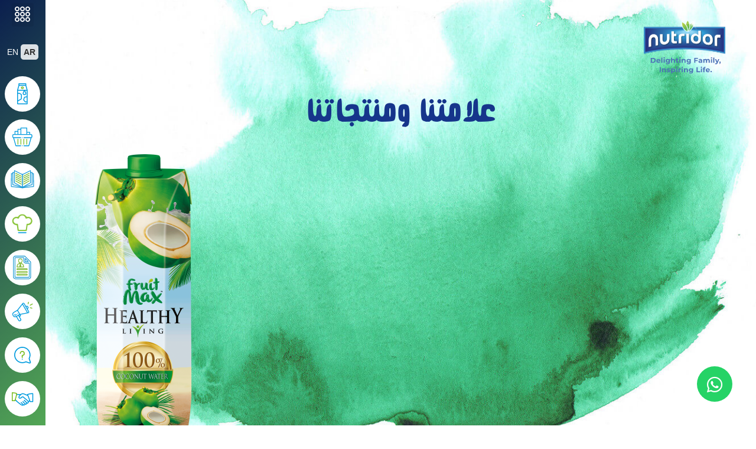

--- FILE ---
content_type: text/html; charset=UTF-8
request_url: https://ar.nutridor.com/our-brands/
body_size: 23889
content:
<!DOCTYPE html>
<html lang="en-US"
	prefix="og: https://ogp.me/ns#" >
<head><meta charset="UTF-8"><script>if(navigator.userAgent.match(/MSIE|Internet Explorer/i)||navigator.userAgent.match(/Trident\/7\..*?rv:11/i)){var href=document.location.href;if(!href.match(/[?&]nowprocket/)){if(href.indexOf("?")==-1){if(href.indexOf("#")==-1){document.location.href=href+"?nowprocket=1"}else{document.location.href=href.replace("#","?nowprocket=1#")}}else{if(href.indexOf("#")==-1){document.location.href=href+"&nowprocket=1"}else{document.location.href=href.replace("#","&nowprocket=1#")}}}}</script><script>class RocketLazyLoadScripts{constructor(e){this.triggerEvents=e,this.eventOptions={passive:!0},this.userEventListener=this.triggerListener.bind(this),this.delayedScripts={normal:[],async:[],defer:[]},this.allJQueries=[]}_addUserInteractionListener(e){this.triggerEvents.forEach((t=>window.addEventListener(t,e.userEventListener,e.eventOptions)))}_removeUserInteractionListener(e){this.triggerEvents.forEach((t=>window.removeEventListener(t,e.userEventListener,e.eventOptions)))}triggerListener(){this._removeUserInteractionListener(this),"loading"===document.readyState?document.addEventListener("DOMContentLoaded",this._loadEverythingNow.bind(this)):this._loadEverythingNow()}async _loadEverythingNow(){this._delayEventListeners(),this._delayJQueryReady(this),this._handleDocumentWrite(),this._registerAllDelayedScripts(),this._preloadAllScripts(),await this._loadScriptsFromList(this.delayedScripts.normal),await this._loadScriptsFromList(this.delayedScripts.defer),await this._loadScriptsFromList(this.delayedScripts.async),await this._triggerDOMContentLoaded(),await this._triggerWindowLoad(),window.dispatchEvent(new Event("rocket-allScriptsLoaded"))}_registerAllDelayedScripts(){document.querySelectorAll("script[type=rocketlazyloadscript]").forEach((e=>{e.hasAttribute("src")?e.hasAttribute("async")&&!1!==e.async?this.delayedScripts.async.push(e):e.hasAttribute("defer")&&!1!==e.defer||"module"===e.getAttribute("data-rocket-type")?this.delayedScripts.defer.push(e):this.delayedScripts.normal.push(e):this.delayedScripts.normal.push(e)}))}async _transformScript(e){return await this._requestAnimFrame(),new Promise((t=>{const n=document.createElement("script");let r;[...e.attributes].forEach((e=>{let t=e.nodeName;"type"!==t&&("data-rocket-type"===t&&(t="type",r=e.nodeValue),n.setAttribute(t,e.nodeValue))})),e.hasAttribute("src")?(n.addEventListener("load",t),n.addEventListener("error",t)):(n.text=e.text,t()),e.parentNode.replaceChild(n,e)}))}async _loadScriptsFromList(e){const t=e.shift();return t?(await this._transformScript(t),this._loadScriptsFromList(e)):Promise.resolve()}_preloadAllScripts(){var e=document.createDocumentFragment();[...this.delayedScripts.normal,...this.delayedScripts.defer,...this.delayedScripts.async].forEach((t=>{const n=t.getAttribute("src");if(n){const t=document.createElement("link");t.href=n,t.rel="preload",t.as="script",e.appendChild(t)}})),document.head.appendChild(e)}_delayEventListeners(){let e={};function t(t,n){!function(t){function n(n){return e[t].eventsToRewrite.indexOf(n)>=0?"rocket-"+n:n}e[t]||(e[t]={originalFunctions:{add:t.addEventListener,remove:t.removeEventListener},eventsToRewrite:[]},t.addEventListener=function(){arguments[0]=n(arguments[0]),e[t].originalFunctions.add.apply(t,arguments)},t.removeEventListener=function(){arguments[0]=n(arguments[0]),e[t].originalFunctions.remove.apply(t,arguments)})}(t),e[t].eventsToRewrite.push(n)}function n(e,t){let n=e[t];Object.defineProperty(e,t,{get:()=>n||function(){},set(r){e["rocket"+t]=n=r}})}t(document,"DOMContentLoaded"),t(window,"DOMContentLoaded"),t(window,"load"),t(window,"pageshow"),t(document,"readystatechange"),n(document,"onreadystatechange"),n(window,"onload"),n(window,"onpageshow")}_delayJQueryReady(e){let t=window.jQuery;Object.defineProperty(window,"jQuery",{get:()=>t,set(n){if(n&&n.fn&&!e.allJQueries.includes(n)){n.fn.ready=n.fn.init.prototype.ready=function(t){e.domReadyFired?t.bind(document)(n):document.addEventListener("rocket-DOMContentLoaded",(()=>t.bind(document)(n)))};const t=n.fn.on;n.fn.on=n.fn.init.prototype.on=function(){if(this[0]===window){function e(e){return e.split(" ").map((e=>"load"===e||0===e.indexOf("load.")?"rocket-jquery-load":e)).join(" ")}"string"==typeof arguments[0]||arguments[0]instanceof String?arguments[0]=e(arguments[0]):"object"==typeof arguments[0]&&Object.keys(arguments[0]).forEach((t=>{delete Object.assign(arguments[0],{[e(t)]:arguments[0][t]})[t]}))}return t.apply(this,arguments),this},e.allJQueries.push(n)}t=n}})}async _triggerDOMContentLoaded(){this.domReadyFired=!0,await this._requestAnimFrame(),document.dispatchEvent(new Event("rocket-DOMContentLoaded")),await this._requestAnimFrame(),window.dispatchEvent(new Event("rocket-DOMContentLoaded")),await this._requestAnimFrame(),document.dispatchEvent(new Event("rocket-readystatechange")),await this._requestAnimFrame(),document.rocketonreadystatechange&&document.rocketonreadystatechange()}async _triggerWindowLoad(){await this._requestAnimFrame(),window.dispatchEvent(new Event("rocket-load")),await this._requestAnimFrame(),window.rocketonload&&window.rocketonload(),await this._requestAnimFrame(),this.allJQueries.forEach((e=>e(window).trigger("rocket-jquery-load"))),window.dispatchEvent(new Event("rocket-pageshow")),await this._requestAnimFrame(),window.rocketonpageshow&&window.rocketonpageshow()}_handleDocumentWrite(){const e=new Map;document.write=document.writeln=function(t){const n=document.currentScript,r=document.createRange(),i=n.parentElement;let o=e.get(n);void 0===o&&(o=n.nextSibling,e.set(n,o));const a=document.createDocumentFragment();r.setStart(a,0),a.appendChild(r.createContextualFragment(t)),i.insertBefore(a,o)}}async _requestAnimFrame(){return new Promise((e=>requestAnimationFrame(e)))}static run(){const e=new RocketLazyLoadScripts(["keydown","mousemove","touchmove","touchstart","touchend","wheel"]);e._addUserInteractionListener(e)}}RocketLazyLoadScripts.run();</script>
	
		<title>من المنتجات التي توردها نوتريدور: حليب مكثف، مشروب طاقة وعصير البرتقال - Nutridor</title><link rel="preload" as="style" href="https://fonts.googleapis.com/css?family=Roboto%3A100%2C100italic%2C200%2C200italic%2C300%2C300italic%2C400%2C400italic%2C500%2C500italic%2C600%2C600italic%2C700%2C700italic%2C800%2C800italic%2C900%2C900italic%7CRoboto%20Slab%3A100%2C100italic%2C200%2C200italic%2C300%2C300italic%2C400%2C400italic%2C500%2C500italic%2C600%2C600italic%2C700%2C700italic%2C800%2C800italic%2C900%2C900italic%7CMontserrat%3A100%2C100italic%2C200%2C200italic%2C300%2C300italic%2C400%2C400italic%2C500%2C500italic%2C600%2C600italic%2C700%2C700italic%2C800%2C800italic%2C900%2C900italic&#038;display=swap" /><link rel="stylesheet" href="https://fonts.googleapis.com/css?family=Roboto%3A100%2C100italic%2C200%2C200italic%2C300%2C300italic%2C400%2C400italic%2C500%2C500italic%2C600%2C600italic%2C700%2C700italic%2C800%2C800italic%2C900%2C900italic%7CRoboto%20Slab%3A100%2C100italic%2C200%2C200italic%2C300%2C300italic%2C400%2C400italic%2C500%2C500italic%2C600%2C600italic%2C700%2C700italic%2C800%2C800italic%2C900%2C900italic%7CMontserrat%3A100%2C100italic%2C200%2C200italic%2C300%2C300italic%2C400%2C400italic%2C500%2C500italic%2C600%2C600italic%2C700%2C700italic%2C800%2C800italic%2C900%2C900italic&#038;display=swap" media="print" onload="this.media='all'" /><noscript><link rel="stylesheet" href="https://fonts.googleapis.com/css?family=Roboto%3A100%2C100italic%2C200%2C200italic%2C300%2C300italic%2C400%2C400italic%2C500%2C500italic%2C600%2C600italic%2C700%2C700italic%2C800%2C800italic%2C900%2C900italic%7CRoboto%20Slab%3A100%2C100italic%2C200%2C200italic%2C300%2C300italic%2C400%2C400italic%2C500%2C500italic%2C600%2C600italic%2C700%2C700italic%2C800%2C800italic%2C900%2C900italic%7CMontserrat%3A100%2C100italic%2C200%2C200italic%2C300%2C300italic%2C400%2C400italic%2C500%2C500italic%2C600%2C600italic%2C700%2C700italic%2C800%2C800italic%2C900%2C900italic&#038;display=swap" /></noscript><link rel="stylesheet" href="https://ar.nutridor.com/wp-content/cache/min/2/c1dcc52ae5ab6499f0ba309e35928002.css" media="all" data-minify="1" />

		<!-- All in One SEO Pro 4.1.5.2 -->
		<meta name="description" content="إكتشف علامات نوتريدور التجارية. من منتجات نوتريدور المتنوعة: الزبدة ودهون الحليب والسمن البقري وجبن الموزاريلا في دبي، الإمارات." />
		<meta name="robots" content="max-image-preview:large" />
		<link rel="canonical" href="https://ar.nutridor.com/our-brands/" />
		<meta property="og:locale" content="en_US" />
		<meta property="og:site_name" content="نوتريدور -" />
		<meta property="og:type" content="article" />
		<meta property="og:title" content="من المنتجات التي توردها نوتريدور: حليب مكثف، مشروب طاقة وعصير البرتقال - Nutridor" />
		<meta property="og:description" content="إكتشف علامات نوتريدور التجارية. من منتجات نوتريدور المتنوعة: الزبدة ودهون الحليب والسمن البقري وجبن الموزاريلا في دبي، الإمارات." />
		<meta property="og:url" content="https://ar.nutridor.com/our-brands/" />
		<meta property="article:published_time" content="2021-11-23T07:47:30+00:00" />
		<meta property="article:modified_time" content="2023-07-14T13:45:18+00:00" />
		<meta property="article:publisher" content="https://www.facebook.com/Abevia.MENA" />
		<meta name="twitter:card" content="summary" />
		<meta name="twitter:domain" content="ar.nutridor.com" />
		<meta name="twitter:title" content="من المنتجات التي توردها نوتريدور: حليب مكثف، مشروب طاقة وعصير البرتقال - Nutridor" />
		<meta name="twitter:description" content="إكتشف علامات نوتريدور التجارية. من منتجات نوتريدور المتنوعة: الزبدة ودهون الحليب والسمن البقري وجبن الموزاريلا في دبي، الإمارات." />
		<script type="application/ld+json" class="aioseo-schema">
			{"@context":"https:\/\/schema.org","@graph":[{"@type":"WebSite","@id":"https:\/\/ar.nutridor.com\/#website","url":"https:\/\/ar.nutridor.com\/","name":"\u0646\u0648\u062a\u0631\u064a\u062f\u0648\u0631","inLanguage":"en-US","publisher":{"@id":"https:\/\/ar.nutridor.com\/#organization"}},{"@type":"Organization","@id":"https:\/\/ar.nutridor.com\/#organization","name":"\u0646\u0648\u062a\u0631\u064a\u062f\u0648\u0631","url":"https:\/\/ar.nutridor.com\/","logo":{"@type":"ImageObject","@id":"https:\/\/ar.nutridor.com\/#organizationLogo","url":"https:\/\/ar.nutridor.com\/wp-content\/uploads\/sites\/2\/2021\/11\/logo.svg","width":138,"height":105},"image":{"@id":"https:\/\/ar.nutridor.com\/#organizationLogo"},"sameAs":["https:\/\/www.facebook.com\/Abevia.MENA","https:\/\/www.instagram.com\/abeviamena\/","https:\/\/www.youtube.com\/channel\/UCdKcNtwJbsEWGouR9_sDfkw"],"contactPoint":{"@type":"ContactPoint","telephone":"+97145689966","contactType":"Customer Support"}},{"@type":"BreadcrumbList","@id":"https:\/\/ar.nutridor.com\/our-brands\/#breadcrumblist","itemListElement":[{"@type":"ListItem","@id":"https:\/\/ar.nutridor.com\/#listItem","position":1,"item":{"@type":"WebPage","@id":"https:\/\/ar.nutridor.com\/","name":"Home","description":"\u062a\u062d\u0631\u0635 \u0646\u0648\u062a\u0631\u064a\u062f\u0648\u0631 \u0639\u0644\u0649 \u062a\u0642\u062f\u064a\u0645 \u0645\u062c\u0645\u0648\u0639\u0629 \u0648\u0627\u0633\u0639\u0629 \u0645\u0646 \u0623\u0631\u0642\u0649 \u0623\u0646\u0648\u0627\u0639 \u0645\u0646\u062a\u062c\u0627\u062a \u0627\u0644\u0623\u0644\u0628\u0627\u0646 \u0627\u0644\u0637\u0627\u0632\u062c\u0629 \u0644\u0639\u0645\u0644\u0627\u0626\u0647\u0627 \u0641\u064a \u0643\u0644 \u0623\u0646\u062d\u0627\u0621 \u0627\u0644\u0639\u0627\u0644\u0645. \u0625\u0643\u062a\u0634\u0641 \u0645\u0646\u062a\u062c\u0627\u062a \u0623\u0628\u064a\u0641\u064a\u0627 \u0645\u0646 \u062d\u0644\u064a\u0628 \u0645\u0643\u062b\u0641\u060c \u0633\u0645\u0646 \u0628\u0642\u0631\u064a\u060c \u062c\u0628\u0646 \u0645\u0648\u0632\u0627\u0631\u064a\u0644\u0627 \u0648\u0627\u0644\u0632\u0628\u062f\u0629.","url":"https:\/\/ar.nutridor.com\/"},"nextItem":"https:\/\/ar.nutridor.com\/our-brands\/#listItem"},{"@type":"ListItem","@id":"https:\/\/ar.nutridor.com\/our-brands\/#listItem","position":2,"item":{"@type":"WebPage","@id":"https:\/\/ar.nutridor.com\/our-brands\/","name":"\u0639\u0644\u0627\u0645\u062a\u0646\u0627","description":"\u0625\u0643\u062a\u0634\u0641 \u0639\u0644\u0627\u0645\u0627\u062a \u0646\u0648\u062a\u0631\u064a\u062f\u0648\u0631 \u0627\u0644\u062a\u062c\u0627\u0631\u064a\u0629. \u0645\u0646 \u0645\u0646\u062a\u062c\u0627\u062a \u0646\u0648\u062a\u0631\u064a\u062f\u0648\u0631 \u0627\u0644\u0645\u062a\u0646\u0648\u0639\u0629: \u0627\u0644\u0632\u0628\u062f\u0629 \u0648\u062f\u0647\u0648\u0646 \u0627\u0644\u062d\u0644\u064a\u0628 \u0648\u0627\u0644\u0633\u0645\u0646 \u0627\u0644\u0628\u0642\u0631\u064a \u0648\u062c\u0628\u0646 \u0627\u0644\u0645\u0648\u0632\u0627\u0631\u064a\u0644\u0627 \u0641\u064a \u062f\u0628\u064a\u060c \u0627\u0644\u0625\u0645\u0627\u0631\u0627\u062a.","url":"https:\/\/ar.nutridor.com\/our-brands\/"},"previousItem":"https:\/\/ar.nutridor.com\/#listItem"}]},{"@type":"WebPage","@id":"https:\/\/ar.nutridor.com\/our-brands\/#webpage","url":"https:\/\/ar.nutridor.com\/our-brands\/","name":"\u0645\u0646 \u0627\u0644\u0645\u0646\u062a\u062c\u0627\u062a \u0627\u0644\u062a\u064a \u062a\u0648\u0631\u062f\u0647\u0627 \u0646\u0648\u062a\u0631\u064a\u062f\u0648\u0631: \u062d\u0644\u064a\u0628 \u0645\u0643\u062b\u0641\u060c \u0645\u0634\u0631\u0648\u0628 \u0637\u0627\u0642\u0629 \u0648\u0639\u0635\u064a\u0631 \u0627\u0644\u0628\u0631\u062a\u0642\u0627\u0644 - Nutridor","description":"\u0625\u0643\u062a\u0634\u0641 \u0639\u0644\u0627\u0645\u0627\u062a \u0646\u0648\u062a\u0631\u064a\u062f\u0648\u0631 \u0627\u0644\u062a\u062c\u0627\u0631\u064a\u0629. \u0645\u0646 \u0645\u0646\u062a\u062c\u0627\u062a \u0646\u0648\u062a\u0631\u064a\u062f\u0648\u0631 \u0627\u0644\u0645\u062a\u0646\u0648\u0639\u0629: \u0627\u0644\u0632\u0628\u062f\u0629 \u0648\u062f\u0647\u0648\u0646 \u0627\u0644\u062d\u0644\u064a\u0628 \u0648\u0627\u0644\u0633\u0645\u0646 \u0627\u0644\u0628\u0642\u0631\u064a \u0648\u062c\u0628\u0646 \u0627\u0644\u0645\u0648\u0632\u0627\u0631\u064a\u0644\u0627 \u0641\u064a \u062f\u0628\u064a\u060c \u0627\u0644\u0625\u0645\u0627\u0631\u0627\u062a.","inLanguage":"en-US","isPartOf":{"@id":"https:\/\/ar.nutridor.com\/#website"},"breadcrumb":{"@id":"https:\/\/ar.nutridor.com\/our-brands\/#breadcrumblist"},"datePublished":"2021-11-23T07:47:30+00:00","dateModified":"2023-07-14T13:45:18+00:00"}]}
		</script>
		<!-- All in One SEO Pro -->

<link rel='dns-prefetch' href='//cdnjs.cloudflare.com' />
<link href='https://fonts.gstatic.com' crossorigin rel='preconnect' />
<link rel="alternate" type="application/rss+xml" title="نوتريدور &raquo; Feed" href="https://ar.nutridor.com/feed/" />
<link rel="alternate" type="application/rss+xml" title="نوتريدور &raquo; Comments Feed" href="https://ar.nutridor.com/comments/feed/" />
<style>
img.wp-smiley,
img.emoji {
	display: inline !important;
	border: none !important;
	box-shadow: none !important;
	height: 1em !important;
	width: 1em !important;
	margin: 0 0.07em !important;
	vertical-align: -0.1em !important;
	background: none !important;
	padding: 0 !important;
}
</style>
	

<style id='global-styles-inline-css'>
body{--wp--preset--color--black: #000000;--wp--preset--color--cyan-bluish-gray: #abb8c3;--wp--preset--color--white: #ffffff;--wp--preset--color--pale-pink: #f78da7;--wp--preset--color--vivid-red: #cf2e2e;--wp--preset--color--luminous-vivid-orange: #ff6900;--wp--preset--color--luminous-vivid-amber: #fcb900;--wp--preset--color--light-green-cyan: #7bdcb5;--wp--preset--color--vivid-green-cyan: #00d084;--wp--preset--color--pale-cyan-blue: #8ed1fc;--wp--preset--color--vivid-cyan-blue: #0693e3;--wp--preset--color--vivid-purple: #9b51e0;--wp--preset--gradient--vivid-cyan-blue-to-vivid-purple: linear-gradient(135deg,rgba(6,147,227,1) 0%,rgb(155,81,224) 100%);--wp--preset--gradient--light-green-cyan-to-vivid-green-cyan: linear-gradient(135deg,rgb(122,220,180) 0%,rgb(0,208,130) 100%);--wp--preset--gradient--luminous-vivid-amber-to-luminous-vivid-orange: linear-gradient(135deg,rgba(252,185,0,1) 0%,rgba(255,105,0,1) 100%);--wp--preset--gradient--luminous-vivid-orange-to-vivid-red: linear-gradient(135deg,rgba(255,105,0,1) 0%,rgb(207,46,46) 100%);--wp--preset--gradient--very-light-gray-to-cyan-bluish-gray: linear-gradient(135deg,rgb(238,238,238) 0%,rgb(169,184,195) 100%);--wp--preset--gradient--cool-to-warm-spectrum: linear-gradient(135deg,rgb(74,234,220) 0%,rgb(151,120,209) 20%,rgb(207,42,186) 40%,rgb(238,44,130) 60%,rgb(251,105,98) 80%,rgb(254,248,76) 100%);--wp--preset--gradient--blush-light-purple: linear-gradient(135deg,rgb(255,206,236) 0%,rgb(152,150,240) 100%);--wp--preset--gradient--blush-bordeaux: linear-gradient(135deg,rgb(254,205,165) 0%,rgb(254,45,45) 50%,rgb(107,0,62) 100%);--wp--preset--gradient--luminous-dusk: linear-gradient(135deg,rgb(255,203,112) 0%,rgb(199,81,192) 50%,rgb(65,88,208) 100%);--wp--preset--gradient--pale-ocean: linear-gradient(135deg,rgb(255,245,203) 0%,rgb(182,227,212) 50%,rgb(51,167,181) 100%);--wp--preset--gradient--electric-grass: linear-gradient(135deg,rgb(202,248,128) 0%,rgb(113,206,126) 100%);--wp--preset--gradient--midnight: linear-gradient(135deg,rgb(2,3,129) 0%,rgb(40,116,252) 100%);--wp--preset--duotone--dark-grayscale: url('#wp-duotone-dark-grayscale');--wp--preset--duotone--grayscale: url('#wp-duotone-grayscale');--wp--preset--duotone--purple-yellow: url('#wp-duotone-purple-yellow');--wp--preset--duotone--blue-red: url('#wp-duotone-blue-red');--wp--preset--duotone--midnight: url('#wp-duotone-midnight');--wp--preset--duotone--magenta-yellow: url('#wp-duotone-magenta-yellow');--wp--preset--duotone--purple-green: url('#wp-duotone-purple-green');--wp--preset--duotone--blue-orange: url('#wp-duotone-blue-orange');--wp--preset--font-size--small: 13px;--wp--preset--font-size--medium: 20px;--wp--preset--font-size--large: 36px;--wp--preset--font-size--x-large: 42px;--wp--preset--spacing--20: 0.44rem;--wp--preset--spacing--30: 0.67rem;--wp--preset--spacing--40: 1rem;--wp--preset--spacing--50: 1.5rem;--wp--preset--spacing--60: 2.25rem;--wp--preset--spacing--70: 3.38rem;--wp--preset--spacing--80: 5.06rem;--wp--preset--shadow--natural: 6px 6px 9px rgba(0, 0, 0, 0.2);--wp--preset--shadow--deep: 12px 12px 50px rgba(0, 0, 0, 0.4);--wp--preset--shadow--sharp: 6px 6px 0px rgba(0, 0, 0, 0.2);--wp--preset--shadow--outlined: 6px 6px 0px -3px rgba(255, 255, 255, 1), 6px 6px rgba(0, 0, 0, 1);--wp--preset--shadow--crisp: 6px 6px 0px rgba(0, 0, 0, 1);}:where(.is-layout-flex){gap: 0.5em;}body .is-layout-flow > .alignleft{float: left;margin-inline-start: 0;margin-inline-end: 2em;}body .is-layout-flow > .alignright{float: right;margin-inline-start: 2em;margin-inline-end: 0;}body .is-layout-flow > .aligncenter{margin-left: auto !important;margin-right: auto !important;}body .is-layout-constrained > .alignleft{float: left;margin-inline-start: 0;margin-inline-end: 2em;}body .is-layout-constrained > .alignright{float: right;margin-inline-start: 2em;margin-inline-end: 0;}body .is-layout-constrained > .aligncenter{margin-left: auto !important;margin-right: auto !important;}body .is-layout-constrained > :where(:not(.alignleft):not(.alignright):not(.alignfull)){max-width: var(--wp--style--global--content-size);margin-left: auto !important;margin-right: auto !important;}body .is-layout-constrained > .alignwide{max-width: var(--wp--style--global--wide-size);}body .is-layout-flex{display: flex;}body .is-layout-flex{flex-wrap: wrap;align-items: center;}body .is-layout-flex > *{margin: 0;}:where(.wp-block-columns.is-layout-flex){gap: 2em;}.has-black-color{color: var(--wp--preset--color--black) !important;}.has-cyan-bluish-gray-color{color: var(--wp--preset--color--cyan-bluish-gray) !important;}.has-white-color{color: var(--wp--preset--color--white) !important;}.has-pale-pink-color{color: var(--wp--preset--color--pale-pink) !important;}.has-vivid-red-color{color: var(--wp--preset--color--vivid-red) !important;}.has-luminous-vivid-orange-color{color: var(--wp--preset--color--luminous-vivid-orange) !important;}.has-luminous-vivid-amber-color{color: var(--wp--preset--color--luminous-vivid-amber) !important;}.has-light-green-cyan-color{color: var(--wp--preset--color--light-green-cyan) !important;}.has-vivid-green-cyan-color{color: var(--wp--preset--color--vivid-green-cyan) !important;}.has-pale-cyan-blue-color{color: var(--wp--preset--color--pale-cyan-blue) !important;}.has-vivid-cyan-blue-color{color: var(--wp--preset--color--vivid-cyan-blue) !important;}.has-vivid-purple-color{color: var(--wp--preset--color--vivid-purple) !important;}.has-black-background-color{background-color: var(--wp--preset--color--black) !important;}.has-cyan-bluish-gray-background-color{background-color: var(--wp--preset--color--cyan-bluish-gray) !important;}.has-white-background-color{background-color: var(--wp--preset--color--white) !important;}.has-pale-pink-background-color{background-color: var(--wp--preset--color--pale-pink) !important;}.has-vivid-red-background-color{background-color: var(--wp--preset--color--vivid-red) !important;}.has-luminous-vivid-orange-background-color{background-color: var(--wp--preset--color--luminous-vivid-orange) !important;}.has-luminous-vivid-amber-background-color{background-color: var(--wp--preset--color--luminous-vivid-amber) !important;}.has-light-green-cyan-background-color{background-color: var(--wp--preset--color--light-green-cyan) !important;}.has-vivid-green-cyan-background-color{background-color: var(--wp--preset--color--vivid-green-cyan) !important;}.has-pale-cyan-blue-background-color{background-color: var(--wp--preset--color--pale-cyan-blue) !important;}.has-vivid-cyan-blue-background-color{background-color: var(--wp--preset--color--vivid-cyan-blue) !important;}.has-vivid-purple-background-color{background-color: var(--wp--preset--color--vivid-purple) !important;}.has-black-border-color{border-color: var(--wp--preset--color--black) !important;}.has-cyan-bluish-gray-border-color{border-color: var(--wp--preset--color--cyan-bluish-gray) !important;}.has-white-border-color{border-color: var(--wp--preset--color--white) !important;}.has-pale-pink-border-color{border-color: var(--wp--preset--color--pale-pink) !important;}.has-vivid-red-border-color{border-color: var(--wp--preset--color--vivid-red) !important;}.has-luminous-vivid-orange-border-color{border-color: var(--wp--preset--color--luminous-vivid-orange) !important;}.has-luminous-vivid-amber-border-color{border-color: var(--wp--preset--color--luminous-vivid-amber) !important;}.has-light-green-cyan-border-color{border-color: var(--wp--preset--color--light-green-cyan) !important;}.has-vivid-green-cyan-border-color{border-color: var(--wp--preset--color--vivid-green-cyan) !important;}.has-pale-cyan-blue-border-color{border-color: var(--wp--preset--color--pale-cyan-blue) !important;}.has-vivid-cyan-blue-border-color{border-color: var(--wp--preset--color--vivid-cyan-blue) !important;}.has-vivid-purple-border-color{border-color: var(--wp--preset--color--vivid-purple) !important;}.has-vivid-cyan-blue-to-vivid-purple-gradient-background{background: var(--wp--preset--gradient--vivid-cyan-blue-to-vivid-purple) !important;}.has-light-green-cyan-to-vivid-green-cyan-gradient-background{background: var(--wp--preset--gradient--light-green-cyan-to-vivid-green-cyan) !important;}.has-luminous-vivid-amber-to-luminous-vivid-orange-gradient-background{background: var(--wp--preset--gradient--luminous-vivid-amber-to-luminous-vivid-orange) !important;}.has-luminous-vivid-orange-to-vivid-red-gradient-background{background: var(--wp--preset--gradient--luminous-vivid-orange-to-vivid-red) !important;}.has-very-light-gray-to-cyan-bluish-gray-gradient-background{background: var(--wp--preset--gradient--very-light-gray-to-cyan-bluish-gray) !important;}.has-cool-to-warm-spectrum-gradient-background{background: var(--wp--preset--gradient--cool-to-warm-spectrum) !important;}.has-blush-light-purple-gradient-background{background: var(--wp--preset--gradient--blush-light-purple) !important;}.has-blush-bordeaux-gradient-background{background: var(--wp--preset--gradient--blush-bordeaux) !important;}.has-luminous-dusk-gradient-background{background: var(--wp--preset--gradient--luminous-dusk) !important;}.has-pale-ocean-gradient-background{background: var(--wp--preset--gradient--pale-ocean) !important;}.has-electric-grass-gradient-background{background: var(--wp--preset--gradient--electric-grass) !important;}.has-midnight-gradient-background{background: var(--wp--preset--gradient--midnight) !important;}.has-small-font-size{font-size: var(--wp--preset--font-size--small) !important;}.has-medium-font-size{font-size: var(--wp--preset--font-size--medium) !important;}.has-large-font-size{font-size: var(--wp--preset--font-size--large) !important;}.has-x-large-font-size{font-size: var(--wp--preset--font-size--x-large) !important;}
.wp-block-navigation a:where(:not(.wp-element-button)){color: inherit;}
:where(.wp-block-columns.is-layout-flex){gap: 2em;}
.wp-block-pullquote{font-size: 1.5em;line-height: 1.6;}
</style>






















<link rel="preconnect" href="https://fonts.gstatic.com/" crossorigin><script type="rocketlazyloadscript" src='https://ar.nutridor.com/wp-includes/js/jquery/jquery.min.js?ver=3.6.4' id='jquery-core-js'></script>
<script type="rocketlazyloadscript" src='https://ar.nutridor.com/wp-includes/js/jquery/jquery-migrate.min.js?ver=3.4.0' id='jquery-migrate-js'></script>
<script type="rocketlazyloadscript" src='https://ar.nutridor.com/wp-content/plugins/elementor/assets/lib/font-awesome/js/v4-shims.min.js?ver=3.15.1' id='font-awesome-4-shim-js' defer></script>
<script type="rocketlazyloadscript" data-minify="1" src='https://ar.nutridor.com/wp-content/cache/min/2/wp-content/plugins/elementskit/modules/parallax/assets/js/jarallax.js?ver=1689342643' id='jarallax-js' defer></script>
<script type="rocketlazyloadscript" data-minify="1" src='https://ar.nutridor.com/wp-content/cache/min/2/ajax/libs/jquery-easing/1.4.1/jquery.easing.min.js?ver=1689342643' id='jquery-easing-js' defer></script>
<link rel="https://api.w.org/" href="https://ar.nutridor.com/wp-json/" /><link rel="alternate" type="application/json" href="https://ar.nutridor.com/wp-json/wp/v2/pages/715" /><link rel="EditURI" type="application/rsd+xml" title="RSD" href="https://ar.nutridor.com/xmlrpc.php?rsd" />
<link rel="wlwmanifest" type="application/wlwmanifest+xml" href="https://ar.nutridor.com/wp-includes/wlwmanifest.xml" />
<meta name="generator" content="WordPress 6.2.2" />
<link rel='shortlink' href='https://ar.nutridor.com/?p=715' />
<link rel="alternate" type="application/json+oembed" href="https://ar.nutridor.com/wp-json/oembed/1.0/embed?url=https%3A%2F%2Far.nutridor.com%2Four-brands%2F" />
<link rel="alternate" type="text/xml+oembed" href="https://ar.nutridor.com/wp-json/oembed/1.0/embed?url=https%3A%2F%2Far.nutridor.com%2Four-brands%2F&#038;format=xml" />



























<script type="rocketlazyloadscript" data-minify="1" src='https://ar.nutridor.com/wp-content/cache/min/2/wp-content/uploads/sites/2/custom-css-js/1885.js?ver=1689342643' defer></script>

<script type="rocketlazyloadscript" data-minify="1" src='https://ar.nutridor.com/wp-content/cache/min/2/wp-content/uploads/sites/2/custom-css-js/16.js?ver=1689342643' defer></script>
<!-- start Simple Custom CSS and JS -->


<script type="rocketlazyloadscript" data-minify="1" data-rocket-type="text/javascript" src="https://ar.nutridor.com/wp-content/cache/min/2/npm/slick-carousel@1.8.1/slick/slick.min.js?ver=1689342643" defer></script>

<a href="https://api.whatsapp.com/send?phone=971582101272&text=Welcome to Nutridor." class="floatwp" target="_blank" rel="noopener">
<i class="fab fa-whatsapp my-float"></i>
</a><!-- end Simple Custom CSS and JS -->
<meta name="generator" content="Elementor 3.15.1; features: e_dom_optimization, e_optimized_assets_loading, e_optimized_css_loading, additional_custom_breakpoints; settings: css_print_method-external, google_font-enabled, font_display-auto">

			<script type="rocketlazyloadscript" data-rocket-type="text/javascript">
				var elementskit_module_parallax_url = "https://ar.nutridor.com/wp-content/plugins/elementskit/modules/parallax/"
			</script>
		<meta name="generator" content="Powered by Slider Revolution 6.5.9 - responsive, Mobile-Friendly Slider Plugin for WordPress with comfortable drag and drop interface." />
<link rel="icon" href="https://ar.nutridor.com/wp-content/uploads/sites/2/2021/11/cropped-fav-32x32.png" sizes="32x32" />
<link rel="icon" href="https://ar.nutridor.com/wp-content/uploads/sites/2/2021/11/cropped-fav-192x192.png" sizes="192x192" />
<link rel="apple-touch-icon" href="https://ar.nutridor.com/wp-content/uploads/sites/2/2021/11/cropped-fav-180x180.png" />
<meta name="msapplication-TileImage" content="https://ar.nutridor.com/wp-content/uploads/sites/2/2021/11/cropped-fav-270x270.png" />
<script type="rocketlazyloadscript" data-rocket-type="text/javascript">function setREVStartSize(e){
			//window.requestAnimationFrame(function() {				 
				window.RSIW = window.RSIW===undefined ? window.innerWidth : window.RSIW;	
				window.RSIH = window.RSIH===undefined ? window.innerHeight : window.RSIH;	
				try {								
					var pw = document.getElementById(e.c).parentNode.offsetWidth,
						newh;
					pw = pw===0 || isNaN(pw) ? window.RSIW : pw;
					e.tabw = e.tabw===undefined ? 0 : parseInt(e.tabw);
					e.thumbw = e.thumbw===undefined ? 0 : parseInt(e.thumbw);
					e.tabh = e.tabh===undefined ? 0 : parseInt(e.tabh);
					e.thumbh = e.thumbh===undefined ? 0 : parseInt(e.thumbh);
					e.tabhide = e.tabhide===undefined ? 0 : parseInt(e.tabhide);
					e.thumbhide = e.thumbhide===undefined ? 0 : parseInt(e.thumbhide);
					e.mh = e.mh===undefined || e.mh=="" || e.mh==="auto" ? 0 : parseInt(e.mh,0);		
					if(e.layout==="fullscreen" || e.l==="fullscreen") 						
						newh = Math.max(e.mh,window.RSIH);					
					else{					
						e.gw = Array.isArray(e.gw) ? e.gw : [e.gw];
						for (var i in e.rl) if (e.gw[i]===undefined || e.gw[i]===0) e.gw[i] = e.gw[i-1];					
						e.gh = e.el===undefined || e.el==="" || (Array.isArray(e.el) && e.el.length==0)? e.gh : e.el;
						e.gh = Array.isArray(e.gh) ? e.gh : [e.gh];
						for (var i in e.rl) if (e.gh[i]===undefined || e.gh[i]===0) e.gh[i] = e.gh[i-1];
											
						var nl = new Array(e.rl.length),
							ix = 0,						
							sl;					
						e.tabw = e.tabhide>=pw ? 0 : e.tabw;
						e.thumbw = e.thumbhide>=pw ? 0 : e.thumbw;
						e.tabh = e.tabhide>=pw ? 0 : e.tabh;
						e.thumbh = e.thumbhide>=pw ? 0 : e.thumbh;					
						for (var i in e.rl) nl[i] = e.rl[i]<window.RSIW ? 0 : e.rl[i];
						sl = nl[0];									
						for (var i in nl) if (sl>nl[i] && nl[i]>0) { sl = nl[i]; ix=i;}															
						var m = pw>(e.gw[ix]+e.tabw+e.thumbw) ? 1 : (pw-(e.tabw+e.thumbw)) / (e.gw[ix]);					
						newh =  (e.gh[ix] * m) + (e.tabh + e.thumbh);
					}
					var el = document.getElementById(e.c);
					if (el!==null && el) el.style.height = newh+"px";					
					el = document.getElementById(e.c+"_wrapper");
					if (el!==null && el) {
						el.style.height = newh+"px";
						el.style.display = "block";
					}
				} catch(e){
					console.log("Failure at Presize of Slider:" + e)
				}					   
			//});
		  };</script>
<noscript><style id="rocket-lazyload-nojs-css">.rll-youtube-player, [data-lazy-src]{display:none !important;}</style></noscript>	<meta name="viewport" content="width=device-width, initial-scale=1.0, viewport-fit=cover" /></head>
<body data-rsssl=1 class="page-template-default page page-id-715 elementor-default elementor-template-canvas elementor-kit-3 elementor-page elementor-page-715 elementor-page-30">
	<svg xmlns="http://www.w3.org/2000/svg" viewBox="0 0 0 0" width="0" height="0" focusable="false" role="none" style="visibility: hidden; position: absolute; left: -9999px; overflow: hidden;" ><defs><filter id="wp-duotone-dark-grayscale"><feColorMatrix color-interpolation-filters="sRGB" type="matrix" values=" .299 .587 .114 0 0 .299 .587 .114 0 0 .299 .587 .114 0 0 .299 .587 .114 0 0 " /><feComponentTransfer color-interpolation-filters="sRGB" ><feFuncR type="table" tableValues="0 0.49803921568627" /><feFuncG type="table" tableValues="0 0.49803921568627" /><feFuncB type="table" tableValues="0 0.49803921568627" /><feFuncA type="table" tableValues="1 1" /></feComponentTransfer><feComposite in2="SourceGraphic" operator="in" /></filter></defs></svg><svg xmlns="http://www.w3.org/2000/svg" viewBox="0 0 0 0" width="0" height="0" focusable="false" role="none" style="visibility: hidden; position: absolute; left: -9999px; overflow: hidden;" ><defs><filter id="wp-duotone-grayscale"><feColorMatrix color-interpolation-filters="sRGB" type="matrix" values=" .299 .587 .114 0 0 .299 .587 .114 0 0 .299 .587 .114 0 0 .299 .587 .114 0 0 " /><feComponentTransfer color-interpolation-filters="sRGB" ><feFuncR type="table" tableValues="0 1" /><feFuncG type="table" tableValues="0 1" /><feFuncB type="table" tableValues="0 1" /><feFuncA type="table" tableValues="1 1" /></feComponentTransfer><feComposite in2="SourceGraphic" operator="in" /></filter></defs></svg><svg xmlns="http://www.w3.org/2000/svg" viewBox="0 0 0 0" width="0" height="0" focusable="false" role="none" style="visibility: hidden; position: absolute; left: -9999px; overflow: hidden;" ><defs><filter id="wp-duotone-purple-yellow"><feColorMatrix color-interpolation-filters="sRGB" type="matrix" values=" .299 .587 .114 0 0 .299 .587 .114 0 0 .299 .587 .114 0 0 .299 .587 .114 0 0 " /><feComponentTransfer color-interpolation-filters="sRGB" ><feFuncR type="table" tableValues="0.54901960784314 0.98823529411765" /><feFuncG type="table" tableValues="0 1" /><feFuncB type="table" tableValues="0.71764705882353 0.25490196078431" /><feFuncA type="table" tableValues="1 1" /></feComponentTransfer><feComposite in2="SourceGraphic" operator="in" /></filter></defs></svg><svg xmlns="http://www.w3.org/2000/svg" viewBox="0 0 0 0" width="0" height="0" focusable="false" role="none" style="visibility: hidden; position: absolute; left: -9999px; overflow: hidden;" ><defs><filter id="wp-duotone-blue-red"><feColorMatrix color-interpolation-filters="sRGB" type="matrix" values=" .299 .587 .114 0 0 .299 .587 .114 0 0 .299 .587 .114 0 0 .299 .587 .114 0 0 " /><feComponentTransfer color-interpolation-filters="sRGB" ><feFuncR type="table" tableValues="0 1" /><feFuncG type="table" tableValues="0 0.27843137254902" /><feFuncB type="table" tableValues="0.5921568627451 0.27843137254902" /><feFuncA type="table" tableValues="1 1" /></feComponentTransfer><feComposite in2="SourceGraphic" operator="in" /></filter></defs></svg><svg xmlns="http://www.w3.org/2000/svg" viewBox="0 0 0 0" width="0" height="0" focusable="false" role="none" style="visibility: hidden; position: absolute; left: -9999px; overflow: hidden;" ><defs><filter id="wp-duotone-midnight"><feColorMatrix color-interpolation-filters="sRGB" type="matrix" values=" .299 .587 .114 0 0 .299 .587 .114 0 0 .299 .587 .114 0 0 .299 .587 .114 0 0 " /><feComponentTransfer color-interpolation-filters="sRGB" ><feFuncR type="table" tableValues="0 0" /><feFuncG type="table" tableValues="0 0.64705882352941" /><feFuncB type="table" tableValues="0 1" /><feFuncA type="table" tableValues="1 1" /></feComponentTransfer><feComposite in2="SourceGraphic" operator="in" /></filter></defs></svg><svg xmlns="http://www.w3.org/2000/svg" viewBox="0 0 0 0" width="0" height="0" focusable="false" role="none" style="visibility: hidden; position: absolute; left: -9999px; overflow: hidden;" ><defs><filter id="wp-duotone-magenta-yellow"><feColorMatrix color-interpolation-filters="sRGB" type="matrix" values=" .299 .587 .114 0 0 .299 .587 .114 0 0 .299 .587 .114 0 0 .299 .587 .114 0 0 " /><feComponentTransfer color-interpolation-filters="sRGB" ><feFuncR type="table" tableValues="0.78039215686275 1" /><feFuncG type="table" tableValues="0 0.94901960784314" /><feFuncB type="table" tableValues="0.35294117647059 0.47058823529412" /><feFuncA type="table" tableValues="1 1" /></feComponentTransfer><feComposite in2="SourceGraphic" operator="in" /></filter></defs></svg><svg xmlns="http://www.w3.org/2000/svg" viewBox="0 0 0 0" width="0" height="0" focusable="false" role="none" style="visibility: hidden; position: absolute; left: -9999px; overflow: hidden;" ><defs><filter id="wp-duotone-purple-green"><feColorMatrix color-interpolation-filters="sRGB" type="matrix" values=" .299 .587 .114 0 0 .299 .587 .114 0 0 .299 .587 .114 0 0 .299 .587 .114 0 0 " /><feComponentTransfer color-interpolation-filters="sRGB" ><feFuncR type="table" tableValues="0.65098039215686 0.40392156862745" /><feFuncG type="table" tableValues="0 1" /><feFuncB type="table" tableValues="0.44705882352941 0.4" /><feFuncA type="table" tableValues="1 1" /></feComponentTransfer><feComposite in2="SourceGraphic" operator="in" /></filter></defs></svg><svg xmlns="http://www.w3.org/2000/svg" viewBox="0 0 0 0" width="0" height="0" focusable="false" role="none" style="visibility: hidden; position: absolute; left: -9999px; overflow: hidden;" ><defs><filter id="wp-duotone-blue-orange"><feColorMatrix color-interpolation-filters="sRGB" type="matrix" values=" .299 .587 .114 0 0 .299 .587 .114 0 0 .299 .587 .114 0 0 .299 .587 .114 0 0 " /><feComponentTransfer color-interpolation-filters="sRGB" ><feFuncR type="table" tableValues="0.098039215686275 1" /><feFuncG type="table" tableValues="0 0.66274509803922" /><feFuncB type="table" tableValues="0.84705882352941 0.41960784313725" /><feFuncA type="table" tableValues="1 1" /></feComponentTransfer><feComposite in2="SourceGraphic" operator="in" /></filter></defs></svg>		<div data-elementor-type="single-page" data-elementor-id="30" class="elementor elementor-30 elementor-location-single post-715 page type-page status-publish hentry">
		<div class="elementor-section-wrap">
					<section class="elementor-section elementor-top-section elementor-element elementor-element-6a30e604 elementor-section-full_width elementor-section-height-full elementor-section-items-stretch elementor-section-height-default" data-id="6a30e604" data-element_type="section" data-settings="{&quot;ekit_has_onepagescroll_dot&quot;:&quot;yes&quot;}">
						<div class="elementor-container elementor-column-gap-no">
					<div class="elementor-column elementor-col-33 elementor-top-column elementor-element elementor-element-22e4cfbe menu-column elementor-hidden-tablet elementor-hidden-mobile" data-id="22e4cfbe" data-element_type="column" data-settings="{&quot;background_background&quot;:&quot;gradient&quot;}">
			<div class="elementor-widget-wrap elementor-element-populated">
								<div class="elementor-element elementor-element-2e5491bd elementor-nav-menu--stretch side-menu-custom elementor-hidden-mobile elementor-nav-menu__text-align-aside elementor-nav-menu--toggle elementor-nav-menu--burger elementor-widget elementor-widget-nav-menu" data-id="2e5491bd" data-element_type="widget" data-settings="{&quot;layout&quot;:&quot;dropdown&quot;,&quot;full_width&quot;:&quot;stretch&quot;,&quot;submenu_icon&quot;:{&quot;value&quot;:&quot;&lt;i class=\&quot;fas fa-caret-down\&quot;&gt;&lt;\/i&gt;&quot;,&quot;library&quot;:&quot;fa-solid&quot;},&quot;toggle&quot;:&quot;burger&quot;,&quot;ekit_we_effect_on&quot;:&quot;none&quot;}" data-widget_type="nav-menu.default">
				<div class="elementor-widget-container">
					<div class="elementor-menu-toggle" role="button" tabindex="0" aria-label="Menu Toggle" aria-expanded="false">
			<i aria-hidden="true" role="presentation" class="elementor-menu-toggle__icon--open eicon-menu-bar"></i><i aria-hidden="true" role="presentation" class="elementor-menu-toggle__icon--close eicon-close"></i>			<span class="elementor-screen-only">Menu</span>
		</div>
			<nav class="elementor-nav-menu--dropdown elementor-nav-menu__container" role="navigation" aria-hidden="true">
				<ul id="menu-2-2e5491bd" class="elementor-nav-menu"><li class="menu-item menu-item-type-custom menu-item-object-custom menu-item-204"><a href="/" class="elementor-item" tabindex="-1">الصفحة الرئيسية</a></li>
<li class="menu-item menu-item-type-custom menu-item-object-custom menu-item-205"><a href="/about/" class="elementor-item" tabindex="-1">حول الشركة</a></li>
<li class="menu-item menu-item-type-custom menu-item-object-custom current-menu-item menu-item-206"><a href="/our-brands/" aria-current="page" class="elementor-item elementor-item-active" tabindex="-1">علامتنا</a></li>
<li class="menu-item menu-item-type-custom menu-item-object-custom menu-item-207"><a href="/food-service/" class="elementor-item" tabindex="-1">خدمة المواد الغذائية</a></li>
<li class="menu-item menu-item-type-custom menu-item-object-custom menu-item-208"><a href="/media/" class="elementor-item" tabindex="-1">وسائل الإعلام</a></li>
<li class="menu-item menu-item-type-custom menu-item-object-custom menu-item-209"><a target="_blank" rel="noopener" href="/brochure/" class="elementor-item" tabindex="-1">النشرة</a></li>
<li class="menu-item menu-item-type-custom menu-item-object-custom menu-item-210"><a href="/ask-nutridor/" class="elementor-item" tabindex="-1">اسأل نوتريدور</a></li>
<li class="menu-item menu-item-type-custom menu-item-object-custom menu-item-211"><a href="/partner-with-us/" class="elementor-item" tabindex="-1">انضم إلى شراكئنا</a></li>
<li class="menu-item menu-item-type-custom menu-item-object-custom menu-item-212"><a href="/contact-us/" class="elementor-item" tabindex="-1">تواصل معنا</a></li>
<li class="nutridor-logo-menu menu-item menu-item-type-custom menu-item-object-custom menu-item-213"><a href="/" class="elementor-item" tabindex="-1"><img src="data:image/svg+xml,%3Csvg%20xmlns='http://www.w3.org/2000/svg'%20viewBox='0%200%200%200'%3E%3C/svg%3E" data-lazy-src="/wp-content/uploads/sites/2/2021/11/logo_white.svg"><noscript><img src="/wp-content/uploads/sites/2/2021/11/logo_white.svg"></noscript></a></li>
</ul>			</nav>
				</div>
				</div>
				<div class="elementor-element elementor-element-4495449 elementor-widget elementor-widget-html" data-id="4495449" data-element_type="widget" data-settings="{&quot;ekit_we_effect_on&quot;:&quot;none&quot;}" data-widget_type="html.default">
				<div class="elementor-widget-container">
			<div class="en_ar">
			<a  href="https://www.nutridor.com/">EN</a>&nbsp;<a class="active" href="https://ar.nutridor.com">AR</a>
		</div>		</div>
				</div>
				<div class="elementor-element elementor-element-36f90591 elementor-widget elementor-widget-image" data-id="36f90591" data-element_type="widget" data-settings="{&quot;ekit_we_effect_on&quot;:&quot;none&quot;}" data-widget_type="image.default">
				<div class="elementor-widget-container">
			<style>/*! elementor - v3.15.0 - 02-08-2023 */
.elementor-widget-image{text-align:center}.elementor-widget-image a{display:inline-block}.elementor-widget-image a img[src$=".svg"]{width:48px}.elementor-widget-image img{vertical-align:middle;display:inline-block}</style>													<a href="#elementor-action%3Aaction%3Dpopup%3Aopen%26settings%3DeyJpZCI6IjEzODQiLCJ0b2dnbGUiOmZhbHNlfQ%3D%3D" class="ctooltip" data-tool="المنتجات">
							<img width="60" height="60" src="data:image/svg+xml,%3Csvg%20xmlns='http://www.w3.org/2000/svg'%20viewBox='0%200%2060%2060'%3E%3C/svg%3E" class="attachment-large size-large wp-image-24" alt="" data-lazy-src="https://ar.nutridor.com/wp-content/uploads/sites/2/2021/11/products.svg" /><noscript><img width="60" height="60" src="https://ar.nutridor.com/wp-content/uploads/sites/2/2021/11/products.svg" class="attachment-large size-large wp-image-24" alt="" /></noscript>								</a>
															</div>
				</div>
				<div class="elementor-element elementor-element-7c2e2bf0 elementor-widget elementor-widget-image" data-id="7c2e2bf0" data-element_type="widget" data-settings="{&quot;ekit_we_effect_on&quot;:&quot;none&quot;}" data-widget_type="image.default">
				<div class="elementor-widget-container">
																<a href="/food-services/" class="ctooltip" data-tool="خدمة المواد الغذائية">
							<img width="60" height="60" src="data:image/svg+xml,%3Csvg%20xmlns='http://www.w3.org/2000/svg'%20viewBox='0%200%2060%2060'%3E%3C/svg%3E" class="attachment-large size-large wp-image-25" alt="" data-lazy-src="https://ar.nutridor.com/wp-content/uploads/sites/2/2021/11/food-service.svg" /><noscript><img width="60" height="60" src="https://ar.nutridor.com/wp-content/uploads/sites/2/2021/11/food-service.svg" class="attachment-large size-large wp-image-25" alt="" /></noscript>								</a>
															</div>
				</div>
				<div class="elementor-element elementor-element-f1305e1 elementor-widget elementor-widget-image" data-id="f1305e1" data-element_type="widget" data-settings="{&quot;ekit_we_effect_on&quot;:&quot;none&quot;}" data-widget_type="image.default">
				<div class="elementor-widget-container">
																<a href="https://www.nutridor.com/brochure/mobile/index.html" target="_blank" class="ctooltip" data-tool="النشرة">
							<img width="45" height="45" src="data:image/svg+xml,%3Csvg%20xmlns='http://www.w3.org/2000/svg'%20viewBox='0%200%2045%2045'%3E%3C/svg%3E" class="attachment-large size-large wp-image-26" alt="" data-lazy-src="https://ar.nutridor.com/wp-content/uploads/sites/2/2021/11/book-03.svg" /><noscript><img width="45" height="45" src="https://ar.nutridor.com/wp-content/uploads/sites/2/2021/11/book-03.svg" class="attachment-large size-large wp-image-26" alt="" /></noscript>								</a>
															</div>
				</div>
				<div class="elementor-element elementor-element-563d4bc elementor-widget elementor-widget-image" data-id="563d4bc" data-element_type="widget" data-settings="{&quot;ekit_we_effect_on&quot;:&quot;none&quot;}" data-widget_type="image.default">
				<div class="elementor-widget-container">
																<a href="/recipes/" target="_blank" class="ctooltip" data-tool="وصفات">
							<img width="595" height="595" src="data:image/svg+xml,%3Csvg%20xmlns='http://www.w3.org/2000/svg'%20viewBox='0%200%20595%20595'%3E%3C/svg%3E" class="attachment-large size-large wp-image-2155" alt="" data-lazy-src="https://ar.nutridor.com/wp-content/uploads/sites/2/2021/11/chef-hat-icon-2.svg" /><noscript><img width="595" height="595" src="https://ar.nutridor.com/wp-content/uploads/sites/2/2021/11/chef-hat-icon-2.svg" class="attachment-large size-large wp-image-2155" alt="" /></noscript>								</a>
															</div>
				</div>
				<div class="elementor-element elementor-element-8e437d6 elementor-widget elementor-widget-image" data-id="8e437d6" data-element_type="widget" data-settings="{&quot;ekit_we_effect_on&quot;:&quot;none&quot;}" data-widget_type="image.default">
				<div class="elementor-widget-container">
																<a href="/careers/" class="ctooltip" data-tool="اعمل معنا">
							<picture class="attachment-large size-large wp-image-2147">
<source type="image/webp" data-lazy-srcset="https://ar.nutridor.com/wp-content/uploads/sites/2/2021/11/Untitled-1.jpg.webp 800w, https://ar.nutridor.com/wp-content/uploads/sites/2/2021/11/Untitled-1-300x300.jpg.webp 300w, https://ar.nutridor.com/wp-content/uploads/sites/2/2021/11/Untitled-1-150x150.jpg.webp 150w, https://ar.nutridor.com/wp-content/uploads/sites/2/2021/11/Untitled-1-768x768.jpg.webp 768w" srcset="data:image/svg+xml,%3Csvg%20xmlns=&#039;http://www.w3.org/2000/svg&#039;%20viewBox=&#039;0%200%20800%20800&#039;%3E%3C/svg%3E" data-lazy-sizes="(max-width: 800px) 100vw, 800px"/>
<img width="800" height="800" src="data:image/svg+xml,%3Csvg%20xmlns=&#039;http://www.w3.org/2000/svg&#039;%20viewBox=&#039;0%200%20800%20800&#039;%3E%3C/svg%3E" alt="" data-lazy-srcset="https://ar.nutridor.com/wp-content/uploads/sites/2/2021/11/Untitled-1.jpg 800w, https://ar.nutridor.com/wp-content/uploads/sites/2/2021/11/Untitled-1-300x300.jpg 300w, https://ar.nutridor.com/wp-content/uploads/sites/2/2021/11/Untitled-1-150x150.jpg 150w, https://ar.nutridor.com/wp-content/uploads/sites/2/2021/11/Untitled-1-768x768.jpg 768w" data-lazy-sizes="(max-width: 800px) 100vw, 800px" data-lazy-src="https://ar.nutridor.com/wp-content/uploads/sites/2/2021/11/Untitled-1.jpg"/>
</picture>
<noscript><picture class="attachment-large size-large wp-image-2147">
<source type="image/webp" srcset="https://ar.nutridor.com/wp-content/uploads/sites/2/2021/11/Untitled-1.jpg.webp 800w, https://ar.nutridor.com/wp-content/uploads/sites/2/2021/11/Untitled-1-300x300.jpg.webp 300w, https://ar.nutridor.com/wp-content/uploads/sites/2/2021/11/Untitled-1-150x150.jpg.webp 150w, https://ar.nutridor.com/wp-content/uploads/sites/2/2021/11/Untitled-1-768x768.jpg.webp 768w" sizes="(max-width: 800px) 100vw, 800px"/>
<img width="800" height="800" src="https://ar.nutridor.com/wp-content/uploads/sites/2/2021/11/Untitled-1.jpg" alt="" srcset="https://ar.nutridor.com/wp-content/uploads/sites/2/2021/11/Untitled-1.jpg 800w, https://ar.nutridor.com/wp-content/uploads/sites/2/2021/11/Untitled-1-300x300.jpg 300w, https://ar.nutridor.com/wp-content/uploads/sites/2/2021/11/Untitled-1-150x150.jpg 150w, https://ar.nutridor.com/wp-content/uploads/sites/2/2021/11/Untitled-1-768x768.jpg 768w" sizes="(max-width: 800px) 100vw, 800px"/>
</picture>
</noscript>								</a>
															</div>
				</div>
				<div class="elementor-element elementor-element-62656518 elementor-widget elementor-widget-image" data-id="62656518" data-element_type="widget" data-settings="{&quot;ekit_we_effect_on&quot;:&quot;none&quot;}" data-widget_type="image.default">
				<div class="elementor-widget-container">
																<a href="/media/" class="ctooltip" data-tool="المركز الإعلامي">
							<img width="60" height="60" src="data:image/svg+xml,%3Csvg%20xmlns='http://www.w3.org/2000/svg'%20viewBox='0%200%2060%2060'%3E%3C/svg%3E" class="attachment-large size-large wp-image-27" alt="" data-lazy-src="https://ar.nutridor.com/wp-content/uploads/sites/2/2021/11/latest-updates.svg" /><noscript><img width="60" height="60" src="https://ar.nutridor.com/wp-content/uploads/sites/2/2021/11/latest-updates.svg" class="attachment-large size-large wp-image-27" alt="" /></noscript>								</a>
															</div>
				</div>
				<div class="elementor-element elementor-element-5ea6d260 elementor-widget elementor-widget-image" data-id="5ea6d260" data-element_type="widget" data-settings="{&quot;ekit_we_effect_on&quot;:&quot;none&quot;}" data-widget_type="image.default">
				<div class="elementor-widget-container">
																<a href="/ask-nutridor/" class="ctooltip" data-tool="اسأل نوتريدور">
							<img width="60" height="60" src="data:image/svg+xml,%3Csvg%20xmlns='http://www.w3.org/2000/svg'%20viewBox='0%200%2060%2060'%3E%3C/svg%3E" class="attachment-large size-large wp-image-28" alt="" data-lazy-src="https://ar.nutridor.com/wp-content/uploads/sites/2/2021/11/faq.svg" /><noscript><img width="60" height="60" src="https://ar.nutridor.com/wp-content/uploads/sites/2/2021/11/faq.svg" class="attachment-large size-large wp-image-28" alt="" /></noscript>								</a>
															</div>
				</div>
				<div class="elementor-element elementor-element-6f6beda4 elementor-widget elementor-widget-image" data-id="6f6beda4" data-element_type="widget" data-settings="{&quot;ekit_we_effect_on&quot;:&quot;none&quot;}" data-widget_type="image.default">
				<div class="elementor-widget-container">
																<a href="/partner-with-us/" class="ctooltip" data-tool="انضم إلى شراكئنا">
							<img width="60" height="60" src="data:image/svg+xml,%3Csvg%20xmlns='http://www.w3.org/2000/svg'%20viewBox='0%200%2060%2060'%3E%3C/svg%3E" class="attachment-large size-large wp-image-29" alt="" data-lazy-src="https://ar.nutridor.com/wp-content/uploads/sites/2/2021/11/partner_withus.svg" /><noscript><img width="60" height="60" src="https://ar.nutridor.com/wp-content/uploads/sites/2/2021/11/partner_withus.svg" class="attachment-large size-large wp-image-29" alt="" /></noscript>								</a>
															</div>
				</div>
					</div>
		</div>
				<div class="elementor-column elementor-col-66 elementor-top-column elementor-element elementor-element-4988aa1c" data-id="4988aa1c" data-element_type="column" data-settings="{&quot;motion_fx_motion_fx_scrolling&quot;:&quot;yes&quot;,&quot;motion_fx_devices&quot;:[&quot;desktop&quot;,&quot;tablet&quot;,&quot;mobile&quot;]}">
			<div class="elementor-widget-wrap elementor-element-populated">
								<div class="elementor-element elementor-element-6ed0b672 elementor-widget elementor-widget-theme-post-content" data-id="6ed0b672" data-element_type="widget" data-settings="{&quot;ekit_we_effect_on&quot;:&quot;none&quot;}" data-widget_type="theme-post-content.default">
				<div class="elementor-widget-container">
			<style>.elementor-715 .elementor-element.elementor-element-24790eb7:not(.elementor-motion-effects-element-type-background), .elementor-715 .elementor-element.elementor-element-24790eb7 > .elementor-motion-effects-container > .elementor-motion-effects-layer{background-image:url("https://ar.nutridor.com/wp-content/uploads/sites/2/2021/11/brands_bg.jpg");background-position:center center;background-repeat:no-repeat;background-size:cover;}.elementor-715 .elementor-element.elementor-element-24790eb7{transition:background 0.3s, border 0.3s, border-radius 0.3s, box-shadow 0.3s;overflow:visible;}.elementor-715 .elementor-element.elementor-element-24790eb7 > .elementor-background-overlay{transition:background 0.3s, border-radius 0.3s, opacity 0.3s;}.elementor-715 .elementor-element.elementor-element-11c31596{margin-top:0px;margin-bottom:0px;padding:0px 0px 0px 0px;overflow:visible;}.elementor-715 .elementor-element.elementor-element-c750298{text-align:center;}.elementor-715 .elementor-element.elementor-element-c750298 .elementor-heading-title{color:#16358B;font-family:"VIP sbgh Regular", Sans-serif;font-size:43px;font-weight:700;}.elementor-715 .elementor-element.elementor-element-11457798{overflow:visible;}@media(max-width:767px){.elementor-715 .elementor-element.elementor-element-c750298 .elementor-heading-title{font-size:35px;}}@media(min-width:1025px){.elementor-715 .elementor-element.elementor-element-24790eb7:not(.elementor-motion-effects-element-type-background), .elementor-715 .elementor-element.elementor-element-24790eb7 > .elementor-motion-effects-container > .elementor-motion-effects-layer{background-attachment:fixed;}}/* Start Custom Fonts CSS */@font-face {
	font-family: 'VIP sbgh Regular';
	font-style: normal;
	font-weight: 400;
	font-display: auto;
	src: url('/wp-content/uploads/sites/2/2021/11/vip-sbgh-regular.eot');
	src: url('/wp-content/uploads/sites/2/2021/11/vip-sbgh-regular.eot?#iefix') format('embedded-opentype'),
		url('/wp-content/uploads/sites/2/2021/11/vip-sbgh-regular.woff') format('woff'),
		url('/wp-content/uploads/sites/2/2021/11/vip-sbgh-regular.ttf') format('truetype'),
		url('/wp-content/uploads/sites/2/2021/11/vip-sbgh-regular.svg#VIPsbghRegular') format('svg');
}
/* End Custom Fonts CSS */</style>		<div data-elementor-type="wp-page" data-elementor-id="715" class="elementor elementor-715">
									<section class="elementor-section elementor-top-section elementor-element elementor-element-24790eb7 elementor-section-boxed elementor-section-height-default elementor-section-height-default" data-id="24790eb7" data-element_type="section" data-settings="{&quot;background_background&quot;:&quot;classic&quot;,&quot;ekit_has_onepagescroll_dot&quot;:&quot;yes&quot;}">
						<div class="elementor-container elementor-column-gap-default">
					<div class="elementor-column elementor-col-100 elementor-top-column elementor-element elementor-element-51ebe6bd" data-id="51ebe6bd" data-element_type="column">
			<div class="elementor-widget-wrap elementor-element-populated">
								<div class="elementor-element elementor-element-7c5112e elementor-widget elementor-widget-template" data-id="7c5112e" data-element_type="widget" data-settings="{&quot;ekit_we_effect_on&quot;:&quot;none&quot;}" data-widget_type="template.default">
				<div class="elementor-widget-container">
					<div class="elementor-template">
					<div data-elementor-type="header" data-elementor-id="327" class="elementor elementor-327 elementor-location-single">
		<div class="elementor-section-wrap">
					<section class="elementor-section elementor-top-section elementor-element elementor-element-385bde2d common-top-header elementor-section-boxed elementor-section-height-default elementor-section-height-default" data-id="385bde2d" data-element_type="section" data-settings="{&quot;ekit_has_onepagescroll_dot&quot;:&quot;yes&quot;}">
						<div class="elementor-container elementor-column-gap-default">
					<div class="elementor-column elementor-col-50 elementor-top-column elementor-element elementor-element-3931481e" data-id="3931481e" data-element_type="column">
			<div class="elementor-widget-wrap elementor-element-populated">
								<div class="elementor-element elementor-element-85d05cb mobile-menu-cust elementor-hidden-desktop elementor-hidden-tablet elementor-widget elementor-widget-ekit-nav-menu" data-id="85d05cb" data-element_type="widget" data-settings="{&quot;ekit_we_effect_on&quot;:&quot;none&quot;}" data-widget_type="ekit-nav-menu.default">
				<div class="elementor-widget-container">
			<div class="ekit-wid-con ekit_menu_responsive_mobile" data-hamburger-icon="https://ar.nutridor.com/wp-content/uploads/sites/2/2021/12/menu.svg" data-hamburger-icon-type="url" data-responsive-breakpoint="767">            <button class="elementskit-menu-hamburger elementskit-menu-toggler"  type="button" aria-label="hamburger-icon">
                <svg xmlns="http://www.w3.org/2000/svg" width="26.015" height="26.015" viewBox="0 0 26.015 26.015">
  <g id="menu_1_" data-name="menu (1)" transform="translate(0.5 0.5)">
    <path id="Path_5051" data-name="Path 5051" d="M3.574,40a3.574,3.574,0,1,0,3.574,3.574A3.578,3.578,0,0,0,3.574,40Zm0,6.254a2.68,2.68,0,1,1,2.68-2.68A2.683,2.683,0,0,1,3.574,46.254Z" transform="translate(0 -22.132)" fill="#fff" stroke="#fff" stroke-width="1"/>
    <path id="Path_5052" data-name="Path 5052" d="M23.574,40a3.574,3.574,0,1,0,3.574,3.574A3.578,3.578,0,0,0,23.574,40Zm0,6.254a2.68,2.68,0,1,1,2.68-2.68A2.683,2.683,0,0,1,23.574,46.254Z" transform="translate(-11.066 -22.132)" fill="#fff" stroke="#fff" stroke-width="1"/>
    <path id="Path_5053" data-name="Path 5053" d="M43.574,40a3.574,3.574,0,1,0,3.574,3.574A3.578,3.578,0,0,0,43.574,40Zm0,6.254a2.68,2.68,0,1,1,2.68-2.68A2.683,2.683,0,0,1,43.574,46.254Z" transform="translate(-22.132 -22.132)" fill="#fff" stroke="#fff" stroke-width="1"/>
    <path id="Path_5054" data-name="Path 5054" d="M3.574,20a3.574,3.574,0,1,0,3.574,3.574A3.578,3.578,0,0,0,3.574,20Zm0,6.254a2.68,2.68,0,1,1,2.68-2.68A2.683,2.683,0,0,1,3.574,26.254Z" transform="translate(0 -11.066)" fill="#fff" stroke="#fff" stroke-width="1"/>
    <path id="Path_5055" data-name="Path 5055" d="M23.574,20a3.574,3.574,0,1,0,3.574,3.574A3.578,3.578,0,0,0,23.574,20Zm0,6.254a2.68,2.68,0,1,1,2.68-2.68A2.683,2.683,0,0,1,23.574,26.254Z" transform="translate(-11.066 -11.066)" fill="#fff" stroke="#fff" stroke-width="1"/>
    <path id="Path_5056" data-name="Path 5056" d="M43.574,20a3.574,3.574,0,1,0,3.574,3.574A3.578,3.578,0,0,0,43.574,20Zm0,6.254a2.68,2.68,0,1,1,2.68-2.68A2.683,2.683,0,0,1,43.574,26.254Z" transform="translate(-22.132 -11.066)" fill="#fff" stroke="#fff" stroke-width="1"/>
    <path id="Path_5057" data-name="Path 5057" d="M3.574,0A3.574,3.574,0,1,0,7.147,3.574,3.578,3.578,0,0,0,3.574,0Zm0,6.254a2.68,2.68,0,1,1,2.68-2.68A2.683,2.683,0,0,1,3.574,6.254Z" fill="#fff" stroke="#fff" stroke-width="1"/>
    <path id="Path_5058" data-name="Path 5058" d="M23.574,0a3.574,3.574,0,1,0,3.574,3.574A3.578,3.578,0,0,0,23.574,0Zm0,6.254a2.68,2.68,0,1,1,2.68-2.68A2.683,2.683,0,0,1,23.574,6.254Z" transform="translate(-11.066)" fill="#fff" stroke="#fff" stroke-width="1"/>
    <path id="Path_5059" data-name="Path 5059" d="M43.574,7.147A3.574,3.574,0,1,0,40,3.574,3.578,3.578,0,0,0,43.574,7.147Zm0-6.254a2.68,2.68,0,1,1-2.68,2.68A2.683,2.683,0,0,1,43.574.893Z" transform="translate(-22.132)" fill="#fff" stroke="#fff" stroke-width="1"/>
  </g>
</svg>
            </button>
            <div id="ekit-megamenu-mobile-menu" class="elementskit-menu-container elementskit-menu-offcanvas-elements elementskit-navbar-nav-default elementskit_line_arrow ekit-nav-menu-one-page-no ekit-nav-dropdown-hover"><ul id="menu-mobile-menu" class="elementskit-navbar-nav elementskit-menu-po-left submenu-click-on-icon"><li id="menu-item-1806" class="english-tab menu-item menu-item-type-custom menu-item-object-custom menu-item-1806 nav-item elementskit-mobile-builder-content" data-vertical-menu=750px><a href="https://www.nutridor.com/" class="ekit-menu-nav-link">English</a></li>
<li id="menu-item-1807" class="arabic-tab menu-item menu-item-type-custom menu-item-object-custom menu-item-home menu-item-1807 nav-item elementskit-mobile-builder-content" data-vertical-menu=750px><a href="https://ar.nutridor.com/" class="ekit-menu-nav-link">عربي</a></li>
<li id="menu-item-1635" class="menu-item menu-item-type-custom menu-item-object-custom menu-item-1635 nav-item elementskit-mobile-builder-content" data-vertical-menu=750px><a href="/" class="ekit-menu-nav-link">الصفحة الرئيسية</a></li>
<li id="menu-item-1636" class="menu-item menu-item-type-custom menu-item-object-custom menu-item-1636 nav-item elementskit-mobile-builder-content" data-vertical-menu=750px><a href="/about/" class="ekit-menu-nav-link">حول الشركة</a></li>
<li id="menu-item-1637" class="menu-item menu-item-type-custom menu-item-object-custom current-menu-ancestor current-menu-parent menu-item-has-children menu-item-1637 nav-item elementskit-dropdown-has relative_position elementskit-dropdown-menu-default_width elementskit-mobile-builder-content" data-vertical-menu=750px><a href="#products" class="ekit-menu-nav-link ekit-menu-dropdown-toggle">خدمة المواد الغذائية<i class="icon icon-down-arrow1 elementskit-submenu-indicator"></i></a>
<ul class="elementskit-dropdown elementskit-submenu-panel">
	<li id="menu-item-1638" class="menu-item menu-item-type-custom menu-item-object-custom current-menu-item menu-item-1638 nav-item elementskit-mobile-builder-content active" data-vertical-menu=750px><a href="/our-brands/" class=" dropdown-item active">علامتنا ومنتجاتنا</a>	<li id="menu-item-1639" class="menu-item menu-item-type-custom menu-item-object-custom menu-item-1639 nav-item elementskit-mobile-builder-content" data-vertical-menu=750px><a href="/abevia-list/" class=" dropdown-item">أبيفيا</a>	<li id="menu-item-1640" class="menu-item menu-item-type-custom menu-item-object-custom menu-item-1640 nav-item elementskit-mobile-builder-content" data-vertical-menu=750px><a href="/chocomalt/" class=" dropdown-item">وتريسيب</a>	<li id="menu-item-1641" class="menu-item menu-item-type-custom menu-item-object-custom menu-item-1641 nav-item elementskit-mobile-builder-content" data-vertical-menu=750px><a href="/fruitmax/" class=" dropdown-item">فروت ماكس</a>	<li id="menu-item-1642" class="menu-item menu-item-type-custom menu-item-object-custom menu-item-1642 nav-item elementskit-mobile-builder-content" data-vertical-menu=750px><a href="/fruitmax-healthy/" class=" dropdown-item">فروت ماكس هيلثي ليفينغ</a>	<li id="menu-item-1643" class="menu-item menu-item-type-custom menu-item-object-custom menu-item-1643 nav-item elementskit-mobile-builder-content" data-vertical-menu=750px><a href="/juicy-drink/" class=" dropdown-item">عصير</a>	<li id="menu-item-1644" class="menu-item menu-item-type-custom menu-item-object-custom menu-item-1644 nav-item elementskit-mobile-builder-content" data-vertical-menu=750px><a href="/nrg/" class=" dropdown-item">NRG (مشروب الطاقة)</a></ul>
</li>
<li id="menu-item-1645" class="menu-item menu-item-type-custom menu-item-object-custom menu-item-1645 nav-item elementskit-mobile-builder-content" data-vertical-menu=750px><a href="/food-service/" class="ekit-menu-nav-link">خدمة الطعام</a></li>
<li id="menu-item-1646" class="menu-item menu-item-type-custom menu-item-object-custom menu-item-1646 nav-item elementskit-mobile-builder-content" data-vertical-menu=750px><a href="/media/" class="ekit-menu-nav-link">المركز الإعلامي</a></li>
<li id="menu-item-1647" class="menu-item menu-item-type-custom menu-item-object-custom menu-item-1647 nav-item elementskit-mobile-builder-content" data-vertical-menu=750px><a href="/brochure/" class="ekit-menu-nav-link">النشرة</a></li>
<li id="menu-item-1648" class="menu-item menu-item-type-custom menu-item-object-custom menu-item-1648 nav-item elementskit-mobile-builder-content" data-vertical-menu=750px><a href="/contact-us/" class="ekit-menu-nav-link">تواصل معنا</a></li>
<li id="menu-item-1649" class="menu-item menu-item-type-custom menu-item-object-custom menu-item-1649 nav-item elementskit-mobile-builder-content" data-vertical-menu=750px><a href="/ask-nutridor/" class="ekit-menu-nav-link">اسأل نوتريدور</a></li>
<li id="menu-item-1650" class="menu-item menu-item-type-custom menu-item-object-custom menu-item-1650 nav-item elementskit-mobile-builder-content" data-vertical-menu=750px><a href="/partner-with-us/" class="ekit-menu-nav-link">انضم إلى شراكئنا</a></li>
</ul><div class="elementskit-nav-identity-panel">
				<div class="elementskit-site-title">
					<a class="elementskit-nav-logo" href="https://ar.nutridor.com" target="_self" rel="">
						<img width="138" height="105" src="data:image/svg+xml,%3Csvg%20xmlns='http://www.w3.org/2000/svg'%20viewBox='0%200%20138%20105'%3E%3C/svg%3E" class="attachment-full size-full" alt="" decoding="async" data-lazy-src="https://ar.nutridor.com/wp-content/uploads/sites/2/2021/12/logo.svg" /><noscript><img width="138" height="105" src="https://ar.nutridor.com/wp-content/uploads/sites/2/2021/12/logo.svg" class="attachment-full size-full" alt="" decoding="async" /></noscript>
					</a> 
				</div><button class="elementskit-menu-close elementskit-menu-toggler" type="button">X</button></div></div><div class="elementskit-menu-overlay elementskit-menu-offcanvas-elements elementskit-menu-toggler ekit-nav-menu--overlay"></div></div>		</div>
				</div>
					</div>
		</div>
				<div class="elementor-column elementor-col-50 elementor-top-column elementor-element elementor-element-5a2f4900" data-id="5a2f4900" data-element_type="column">
			<div class="elementor-widget-wrap elementor-element-populated">
								<div class="elementor-element elementor-element-1b3c61b1 elementor-widget elementor-widget-image" data-id="1b3c61b1" data-element_type="widget" data-settings="{&quot;ekit_we_effect_on&quot;:&quot;none&quot;}" data-widget_type="image.default">
				<div class="elementor-widget-container">
																<a href="/">
							<img decoding="async" width="138" height="105" src="data:image/svg+xml,%3Csvg%20xmlns='http://www.w3.org/2000/svg'%20viewBox='0%200%20138%20105'%3E%3C/svg%3E" class="attachment-full size-full wp-image-39" alt="" data-lazy-src="https://ar.nutridor.com/wp-content/uploads/sites/2/2021/11/logo.svg" /><noscript><img decoding="async" width="138" height="105" src="https://ar.nutridor.com/wp-content/uploads/sites/2/2021/11/logo.svg" class="attachment-full size-full wp-image-39" alt="" /></noscript>								</a>
															</div>
				</div>
					</div>
		</div>
							</div>
		</section>
				</div>
		</div>
				</div>
				</div>
				</div>
				<section class="elementor-section elementor-inner-section elementor-element elementor-element-11c31596 elementor-section-boxed elementor-section-height-default elementor-section-height-default" data-id="11c31596" data-element_type="section" data-settings="{&quot;ekit_has_onepagescroll_dot&quot;:&quot;yes&quot;}">
						<div class="elementor-container elementor-column-gap-default">
					<div class="elementor-column elementor-col-100 elementor-inner-column elementor-element elementor-element-6c1c65d2" data-id="6c1c65d2" data-element_type="column">
			<div class="elementor-widget-wrap elementor-element-populated">
								<div class="elementor-element elementor-element-c750298 elementor-widget elementor-widget-heading" data-id="c750298" data-element_type="widget" data-settings="{&quot;ekit_we_effect_on&quot;:&quot;none&quot;}" data-widget_type="heading.default">
				<div class="elementor-widget-container">
			<style>/*! elementor - v3.15.0 - 02-08-2023 */
.elementor-heading-title{padding:0;margin:0;line-height:1}.elementor-widget-heading .elementor-heading-title[class*=elementor-size-]>a{color:inherit;font-size:inherit;line-height:inherit}.elementor-widget-heading .elementor-heading-title.elementor-size-small{font-size:15px}.elementor-widget-heading .elementor-heading-title.elementor-size-medium{font-size:19px}.elementor-widget-heading .elementor-heading-title.elementor-size-large{font-size:29px}.elementor-widget-heading .elementor-heading-title.elementor-size-xl{font-size:39px}.elementor-widget-heading .elementor-heading-title.elementor-size-xxl{font-size:59px}</style><h1 class="elementor-heading-title elementor-size-default">علامتنا ومنتجاتنا</h1>		</div>
				</div>
					</div>
		</div>
							</div>
		</section>
				<section class="elementor-section elementor-inner-section elementor-element elementor-element-11457798 elementor-section-boxed elementor-section-height-default elementor-section-height-default" data-id="11457798" data-element_type="section" data-settings="{&quot;ekit_has_onepagescroll_dot&quot;:&quot;yes&quot;}">
						<div class="elementor-container elementor-column-gap-default">
					<div class="elementor-column elementor-col-100 elementor-inner-column elementor-element elementor-element-d6c37e6" data-id="d6c37e6" data-element_type="column">
			<div class="elementor-widget-wrap elementor-element-populated">
								<div class="elementor-element elementor-element-73c9e2e2 elementor-widget elementor-widget-html" data-id="73c9e2e2" data-element_type="widget" data-settings="{&quot;ekit_we_effect_on&quot;:&quot;none&quot;}" data-widget_type="html.default">
				<div class="elementor-widget-container">
			<section class="flyoutslider">
	<div class="card_item">
		<a href="/fruitmax-healthy/">
			<div class="side front">
				<div class="image">
					<img decoding="async" src="data:image/svg+xml,%3Csvg%20xmlns='http://www.w3.org/2000/svg'%20viewBox='0%200%200%200'%3E%3C/svg%3E" data-lazy-src="/wp-content/uploads/2021/11/healthy_hero_product.png"><noscript><img decoding="async" src="/wp-content/uploads/2021/11/healthy_hero_product.png"></noscript>
				</div>
				<span class="link_btn">اكتشف منتجاتنا</span>
			</div>
			<div class="side back">
				<div class="product_logo">
					<img decoding="async" src="data:image/svg+xml,%3Csvg%20xmlns='http://www.w3.org/2000/svg'%20viewBox='0%200%200%200'%3E%3C/svg%3E" data-lazy-src="/wp-content/uploads/2021/11/client_03.png"><noscript><img decoding="async" src="/wp-content/uploads/2021/11/client_03.png"></noscript>
				</div>
				<div class="product_link">
					<span class="circle_btn"><img decoding="async" src="data:image/svg+xml,%3Csvg%20xmlns='http://www.w3.org/2000/svg'%20viewBox='0%200%200%200'%3E%3C/svg%3E" data-lazy-src="/wp-content/uploads/2021/11/product_link.png"><noscript><img decoding="async" src="/wp-content/uploads/2021/11/product_link.png"></noscript></span>
				</div>
			</div>
		</a>
	</div>
	<div class="card_item">
		<a href="/nrg/">
			<div class="side front">
				<div class="image">
					<img decoding="async" src="data:image/svg+xml,%3Csvg%20xmlns='http://www.w3.org/2000/svg'%20viewBox='0%200%200%200'%3E%3C/svg%3E" data-lazy-src="/wp-content/uploads/2021/11/nrg_01.png"><noscript><img decoding="async" src="/wp-content/uploads/2021/11/nrg_01.png"></noscript>
				</div>
				<span class="link_btn">اكتشف منتجاتنا</span>
			</div>
			<div class="side back">
				<div class="product_logo">
					<img decoding="async" src="data:image/svg+xml,%3Csvg%20xmlns='http://www.w3.org/2000/svg'%20viewBox='0%200%200%200'%3E%3C/svg%3E" data-lazy-src="/wp-content/uploads/2021/11/client_05.png"><noscript><img decoding="async" src="/wp-content/uploads/2021/11/client_05.png"></noscript>
				</div>
				<div class="product_link">
					<span class="circle_btn"><img decoding="async" src="data:image/svg+xml,%3Csvg%20xmlns='http://www.w3.org/2000/svg'%20viewBox='0%200%200%200'%3E%3C/svg%3E" data-lazy-src="/wp-content/uploads/2021/11/product_link.png"><noscript><img decoding="async" src="/wp-content/uploads/2021/11/product_link.png"></noscript></span>
				</div>
			</div>
		</a>
	</div>
	<div class="card_item">
		<a href="/chocomalt/">
			<div class="side front">
				<div class="image">
					<img decoding="async" src="data:image/svg+xml,%3Csvg%20xmlns='http://www.w3.org/2000/svg'%20viewBox='0%200%200%200'%3E%3C/svg%3E" data-lazy-src="/wp-content/uploads/2021/11/flyout_nutrisip_tetrapack.png"><noscript><img decoding="async" src="/wp-content/uploads/2021/11/flyout_nutrisip_tetrapack.png"></noscript>
				</div>
				<span class="link_btn">اكتشف منتجاتنا</span>
			</div>
			<div class="side back">
				<div class="product_logo">
					<img decoding="async" src="data:image/svg+xml,%3Csvg%20xmlns='http://www.w3.org/2000/svg'%20viewBox='0%200%200%200'%3E%3C/svg%3E" data-lazy-src="/wp-content/uploads/2021/11/client_04.png"><noscript><img decoding="async" src="/wp-content/uploads/2021/11/client_04.png"></noscript>
				</div>
				<div class="product_link">
					<span class="circle_btn"><img decoding="async" src="data:image/svg+xml,%3Csvg%20xmlns='http://www.w3.org/2000/svg'%20viewBox='0%200%200%200'%3E%3C/svg%3E" data-lazy-src="/wp-content/uploads/2021/11/product_link.png"><noscript><img decoding="async" src="/wp-content/uploads/2021/11/product_link.png"></noscript></span>
				</div>
			</div>
		</a>
	</div>
	<div class="card_item">
		<a href="/abevia-list/">
			<div class="side front">
				<div class="image">
					<img decoding="async" src="data:image/svg+xml,%3Csvg%20xmlns='http://www.w3.org/2000/svg'%20viewBox='0%200%200%200'%3E%3C/svg%3E" data-lazy-src="/wp-content/uploads/2021/11/flyout_abevia_tetrapack.png"><noscript><img decoding="async" src="/wp-content/uploads/2021/11/flyout_abevia_tetrapack.png"></noscript>
				</div>
				<span class="link_btn">اكتشف منتجاتنا</span>
			</div>
			<div class="side back">
				<div class="product_logo">
					<img decoding="async" src="data:image/svg+xml,%3Csvg%20xmlns='http://www.w3.org/2000/svg'%20viewBox='0%200%200%200'%3E%3C/svg%3E" data-lazy-src="/wp-content/uploads/2021/11/client_01.png"><noscript><img decoding="async" src="/wp-content/uploads/2021/11/client_01.png"></noscript>
				</div>
				<div class="product_link">
					<span class="circle_btn"><img decoding="async" src="data:image/svg+xml,%3Csvg%20xmlns='http://www.w3.org/2000/svg'%20viewBox='0%200%200%200'%3E%3C/svg%3E" data-lazy-src="/wp-content/uploads/2021/11/product_link.png"><noscript><img decoding="async" src="/wp-content/uploads/2021/11/product_link.png"></noscript></span>
				</div>
			</div>
		</a>
	</div>
	<div class="card_item">
		<a href="/abevia-products/">
			<div class="side front">
				<div class="image">
					<img decoding="async" src="data:image/svg+xml,%3Csvg%20xmlns='http://www.w3.org/2000/svg'%20viewBox='0%200%200%200'%3E%3C/svg%3E" data-lazy-src="/wp-content/uploads/sites/2/2023/07/Abevia-EM-410-150x232-Pack.png"><noscript><img decoding="async" src="/wp-content/uploads/sites/2/2023/07/Abevia-EM-410-150x232-Pack.png"></noscript>
				</div>
				<span class="link_btn">اكتشف منتجاتنا</span>
			</div>
			<div class="side back">
				<div class="product_logo">
					<img decoding="async" src="data:image/svg+xml,%3Csvg%20xmlns='http://www.w3.org/2000/svg'%20viewBox='0%200%200%200'%3E%3C/svg%3E" data-lazy-src="/wp-content/uploads/2021/11/client_01.png"><noscript><img decoding="async" src="/wp-content/uploads/2021/11/client_01.png"></noscript>
				</div>
				<div class="product_link">
					<span class="circle_btn"><img decoding="async" src="data:image/svg+xml,%3Csvg%20xmlns='http://www.w3.org/2000/svg'%20viewBox='0%200%200%200'%3E%3C/svg%3E" data-lazy-src="/wp-content/uploads/2021/11/product_link.png"><noscript><img decoding="async" src="/wp-content/uploads/2021/11/product_link.png"></noscript></span>
				</div>
			</div>
		</a>
	</div>
	<div class="card_item">
		<a href="/fruitmax/">
			<div class="side front">
				<div class="image">
					<img decoding="async" src="data:image/svg+xml,%3Csvg%20xmlns='http://www.w3.org/2000/svg'%20viewBox='0%200%200%200'%3E%3C/svg%3E" data-lazy-src="/wp-content/uploads/2021/11/flyout_fruitmax_bottle.png"><noscript><img decoding="async" src="/wp-content/uploads/2021/11/flyout_fruitmax_bottle.png"></noscript>
				</div>
				<span class="link_btn">اكتشف منتجاتنا</span>
			</div>
			<div class="side back">
				<div class="product_logo">
					<img decoding="async" src="data:image/svg+xml,%3Csvg%20xmlns='http://www.w3.org/2000/svg'%20viewBox='0%200%200%200'%3E%3C/svg%3E" data-lazy-src="/wp-content/uploads/2021/11/client_02.png"><noscript><img decoding="async" src="/wp-content/uploads/2021/11/client_02.png"></noscript>
				</div>
				<div class="product_link">
					<span class="circle_btn"><img decoding="async" src="data:image/svg+xml,%3Csvg%20xmlns='http://www.w3.org/2000/svg'%20viewBox='0%200%200%200'%3E%3C/svg%3E" data-lazy-src="/wp-content/uploads/2021/11/product_link.png"><noscript><img decoding="async" src="/wp-content/uploads/2021/11/product_link.png"></noscript></span>
				</div>
			</div>
		</a>
	</div>
	<div class="card_item">
		<a href="/juicy-drink/">
			<div class="side front">
				<div class="image">
					<img decoding="async" src="data:image/svg+xml,%3Csvg%20xmlns='http://www.w3.org/2000/svg'%20viewBox='0%200%200%200'%3E%3C/svg%3E" data-lazy-src="/wp-content/uploads/2021/11/juicy.png"><noscript><img decoding="async" src="/wp-content/uploads/2021/11/juicy.png"></noscript>
				</div>
				<span class="link_btn">اكتشف منتجاتنا</span>
			</div>
			<div class="side back">
				<div class="product_logo">
					<img decoding="async" src="data:image/svg+xml,%3Csvg%20xmlns='http://www.w3.org/2000/svg'%20viewBox='0%200%200%200'%3E%3C/svg%3E" data-lazy-src="/wp-content/uploads/2021/11/client_06.png"><noscript><img decoding="async" src="/wp-content/uploads/2021/11/client_06.png"></noscript>
				</div>
				<div class="product_link">
					<span class="circle_btn"><img decoding="async" src="data:image/svg+xml,%3Csvg%20xmlns='http://www.w3.org/2000/svg'%20viewBox='0%200%200%200'%3E%3C/svg%3E" data-lazy-src="/wp-content/uploads/2021/11/product_link.png"><noscript><img decoding="async" src="/wp-content/uploads/2021/11/product_link.png"></noscript></span>
				</div>
			</div>
		</a>
	</div>
</section>		</div>
				</div>
					</div>
		</div>
							</div>
		</section>
					</div>
		</div>
							</div>
		</section>
							</div>
				</div>
				</div>
				<div class="elementor-element elementor-element-6a52521b footer-main elementor-widget elementor-widget-text-editor" data-id="6a52521b" data-element_type="widget" data-settings="{&quot;ekit_we_effect_on&quot;:&quot;none&quot;}" data-widget_type="text-editor.default">
				<div class="elementor-widget-container">
									<div data-elementor-type="footer" data-elementor-id="108" class="elementor elementor-108 elementor-location-single">
		<div class="elementor-section-wrap">
					<section class="elementor-section elementor-top-section elementor-element elementor-element-36a363e5 footer-hide elementor-section-boxed elementor-section-height-default elementor-section-height-default" data-id="36a363e5" data-element_type="section" data-settings="{&quot;ekit_has_onepagescroll_dot&quot;:&quot;yes&quot;}">
						<div class="elementor-container elementor-column-gap-default">
					<div class="elementor-column elementor-col-100 elementor-top-column elementor-element elementor-element-1b5805df" data-id="1b5805df" data-element_type="column">
			<div class="elementor-widget-wrap elementor-element-populated">
								<div class="elementor-element elementor-element-7ffc3df5 elementor-widget-divider--view-line elementor-widget elementor-widget-divider" data-id="7ffc3df5" data-element_type="widget" data-settings="{&quot;ekit_we_effect_on&quot;:&quot;none&quot;}" data-widget_type="divider.default">
				<div class="elementor-widget-container">
			<style>/*! elementor - v3.15.0 - 02-08-2023 */
.elementor-widget-divider{--divider-border-style:none;--divider-border-width:1px;--divider-color:#0c0d0e;--divider-icon-size:20px;--divider-element-spacing:10px;--divider-pattern-height:24px;--divider-pattern-size:20px;--divider-pattern-url:none;--divider-pattern-repeat:repeat-x}.elementor-widget-divider .elementor-divider{display:flex}.elementor-widget-divider .elementor-divider__text{font-size:15px;line-height:1;max-width:95%}.elementor-widget-divider .elementor-divider__element{margin:0 var(--divider-element-spacing);flex-shrink:0}.elementor-widget-divider .elementor-icon{font-size:var(--divider-icon-size)}.elementor-widget-divider .elementor-divider-separator{display:flex;margin:0;direction:ltr}.elementor-widget-divider--view-line_icon .elementor-divider-separator,.elementor-widget-divider--view-line_text .elementor-divider-separator{align-items:center}.elementor-widget-divider--view-line_icon .elementor-divider-separator:after,.elementor-widget-divider--view-line_icon .elementor-divider-separator:before,.elementor-widget-divider--view-line_text .elementor-divider-separator:after,.elementor-widget-divider--view-line_text .elementor-divider-separator:before{display:block;content:"";border-bottom:0;flex-grow:1;border-top:var(--divider-border-width) var(--divider-border-style) var(--divider-color)}.elementor-widget-divider--element-align-left .elementor-divider .elementor-divider-separator>.elementor-divider__svg:first-of-type{flex-grow:0;flex-shrink:100}.elementor-widget-divider--element-align-left .elementor-divider-separator:before{content:none}.elementor-widget-divider--element-align-left .elementor-divider__element{margin-left:0}.elementor-widget-divider--element-align-right .elementor-divider .elementor-divider-separator>.elementor-divider__svg:last-of-type{flex-grow:0;flex-shrink:100}.elementor-widget-divider--element-align-right .elementor-divider-separator:after{content:none}.elementor-widget-divider--element-align-right .elementor-divider__element{margin-right:0}.elementor-widget-divider:not(.elementor-widget-divider--view-line_text):not(.elementor-widget-divider--view-line_icon) .elementor-divider-separator{border-top:var(--divider-border-width) var(--divider-border-style) var(--divider-color)}.elementor-widget-divider--separator-type-pattern{--divider-border-style:none}.elementor-widget-divider--separator-type-pattern.elementor-widget-divider--view-line .elementor-divider-separator,.elementor-widget-divider--separator-type-pattern:not(.elementor-widget-divider--view-line) .elementor-divider-separator:after,.elementor-widget-divider--separator-type-pattern:not(.elementor-widget-divider--view-line) .elementor-divider-separator:before,.elementor-widget-divider--separator-type-pattern:not([class*=elementor-widget-divider--view]) .elementor-divider-separator{width:100%;min-height:var(--divider-pattern-height);-webkit-mask-size:var(--divider-pattern-size) 100%;mask-size:var(--divider-pattern-size) 100%;-webkit-mask-repeat:var(--divider-pattern-repeat);mask-repeat:var(--divider-pattern-repeat);background-color:var(--divider-color);-webkit-mask-image:var(--divider-pattern-url);mask-image:var(--divider-pattern-url)}.elementor-widget-divider--no-spacing{--divider-pattern-size:auto}.elementor-widget-divider--bg-round{--divider-pattern-repeat:round}.rtl .elementor-widget-divider .elementor-divider__text{direction:rtl}.e-con-inner>.elementor-widget-divider,.e-con>.elementor-widget-divider{width:var(--container-widget-width,100%);--flex-grow:var(--container-widget-flex-grow)}</style>		<div class="elementor-divider">
			<span class="elementor-divider-separator">
						</span>
		</div>
				</div>
				</div>
					</div>
		</div>
							</div>
		</section>
				<section class="elementor-section elementor-top-section elementor-element elementor-element-5e62bd71 footer-hide elementor-section-boxed elementor-section-height-default elementor-section-height-default" data-id="5e62bd71" data-element_type="section" data-settings="{&quot;ekit_has_onepagescroll_dot&quot;:&quot;yes&quot;}">
						<div class="elementor-container elementor-column-gap-default">
					<div class="elementor-column elementor-col-33 elementor-top-column elementor-element elementor-element-15d4fb23" data-id="15d4fb23" data-element_type="column">
			<div class="elementor-widget-wrap elementor-element-populated">
								<div class="elementor-element elementor-element-3d5d28ff elementor-widget elementor-widget-heading" data-id="3d5d28ff" data-element_type="widget" data-settings="{&quot;ekit_we_effect_on&quot;:&quot;none&quot;}" data-widget_type="heading.default">
				<div class="elementor-widget-container">
			<h2 class="elementor-heading-title elementor-size-default">دبي  </h2>		</div>
				</div>
				<div class="elementor-element elementor-element-7e0173f4 elementor-widget elementor-widget-text-editor" data-id="7e0173f4" data-element_type="widget" data-settings="{&quot;ekit_we_effect_on&quot;:&quot;none&quot;}" data-widget_type="text-editor.default">
				<div class="elementor-widget-container">
			<style>/*! elementor - v3.15.0 - 02-08-2023 */
.elementor-widget-text-editor.elementor-drop-cap-view-stacked .elementor-drop-cap{background-color:#69727d;color:#fff}.elementor-widget-text-editor.elementor-drop-cap-view-framed .elementor-drop-cap{color:#69727d;border:3px solid;background-color:transparent}.elementor-widget-text-editor:not(.elementor-drop-cap-view-default) .elementor-drop-cap{margin-top:8px}.elementor-widget-text-editor:not(.elementor-drop-cap-view-default) .elementor-drop-cap-letter{width:1em;height:1em}.elementor-widget-text-editor .elementor-drop-cap{float:left;text-align:center;line-height:1;font-size:50px}.elementor-widget-text-editor .elementor-drop-cap-letter{display:inline-block}</style>				<p>The One Tower,<br />P.O.Box 449561, Barsha Heights.</p><p>Phone : <span style="color: #333333;"><a style="color: #333333;" href="tel:+97145660077">+971 4 566 0077</a><br /></span></p><p><span class="special-links" style="color: #333333;"><i class="fa fa-map-marker-alt"></i><a style="color: #333333;" href="/contact/">Google Maps</a></span></p>						</div>
				</div>
					</div>
		</div>
				<div class="elementor-column elementor-col-33 elementor-top-column elementor-element elementor-element-34f01495" data-id="34f01495" data-element_type="column">
			<div class="elementor-widget-wrap elementor-element-populated">
								<div class="elementor-element elementor-element-76e0d5c elementor-widget elementor-widget-heading" data-id="76e0d5c" data-element_type="widget" data-settings="{&quot;ekit_we_effect_on&quot;:&quot;none&quot;}" data-widget_type="heading.default">
				<div class="elementor-widget-container">
			<h3 class="elementor-heading-title elementor-size-default">تايلاند</h3>		</div>
				</div>
				<div class="elementor-element elementor-element-4af80707 elementor-widget elementor-widget-text-editor" data-id="4af80707" data-element_type="widget" data-settings="{&quot;ekit_we_effect_on&quot;:&quot;none&quot;}" data-widget_type="text-editor.default">
				<div class="elementor-widget-container">
							<p>Nutridor Ltd.Interchange 21, Level No 32<br />399 Sukhumvit Road,Bangkok 10110.</p><p>Phone : <span style="color: #333333;"><a style="color: #333333;" href="tel:+662660361">+66 2 660 3618</a></span><br />Customer Care :<span style="color: #333333;"> <a style="color: #333333;" href="tel:+66 92 907 1515">+66 92 907 1515</a></span></p><p><span class="special-links" style="color: #333333;"><a style="color: #333333;" href="mailto:customercare@nutridor.com">customercare@nutridor.com</a></span></p>						</div>
				</div>
					</div>
		</div>
				<div class="elementor-column elementor-col-33 elementor-top-column elementor-element elementor-element-76937bcd" data-id="76937bcd" data-element_type="column">
			<div class="elementor-widget-wrap elementor-element-populated">
								<div class="elementor-element elementor-element-46ce7b1b elementor-widget elementor-widget-heading" data-id="46ce7b1b" data-element_type="widget" data-settings="{&quot;ekit_we_effect_on&quot;:&quot;none&quot;}" data-widget_type="heading.default">
				<div class="elementor-widget-container">
			<h2 class="elementor-heading-title elementor-size-default">اشترك في نشرتنا الإخبارية </h2>		</div>
				</div>
				<div class="elementor-element elementor-element-318a9024 newsletter-footer elementor-widget elementor-widget-elementskit-contact-form7" data-id="318a9024" data-element_type="widget" data-settings="{&quot;ekit_we_effect_on&quot;:&quot;none&quot;}" data-widget_type="elementskit-contact-form7.default">
				<div class="elementor-widget-container">
			<div class="ekit-wid-con" ><div class="ekit-form">
<div class="wpcf7 no-js" id="wpcf7-f69-p715-o1" lang="en-US" dir="ltr">
<div class="screen-reader-response"><p role="status" aria-live="polite" aria-atomic="true"></p> <ul></ul></div>
<form action="/our-brands/#wpcf7-f69-p715-o1" method="post" class="wpcf7-form init" aria-label="Contact form" novalidate="novalidate" data-status="init">
<div style="display: none;">
<input type="hidden" name="_wpcf7" value="69" />
<input type="hidden" name="_wpcf7_version" value="5.8" />
<input type="hidden" name="_wpcf7_locale" value="en_US" />
<input type="hidden" name="_wpcf7_unit_tag" value="wpcf7-f69-p715-o1" />
<input type="hidden" name="_wpcf7_container_post" value="715" />
<input type="hidden" name="_wpcf7_posted_data_hash" value="" />
</div>
<p><label> <strong style="font-size:14px; font-family: 'GE SS Regular', Sans-serif;">أدخل بريدك الإلكتروني</strong><br />
<span class="wpcf7-form-control-wrap" data-name="your-email"><input size="40" class="wpcf7-form-control wpcf7-email wpcf7-validates-as-required wpcf7-text wpcf7-validates-as-email" aria-required="true" aria-invalid="false" value="" type="email" name="your-email" /></span> </label>
</p>
<p><input class="wpcf7-form-control wpcf7-submit has-spinner" type="submit" value="Submit" />
</p><div class="wpcf7-response-output" aria-hidden="true"></div>
</form>
</div>
</div></div>		</div>
				</div>
					</div>
		</div>
							</div>
		</section>
				<section class="elementor-section elementor-top-section elementor-element elementor-element-58735710 elementor-section-full_width elementor-section-height-min-height elementor-section-content-middle footer-hide elementor-section-height-default elementor-section-items-middle" data-id="58735710" data-element_type="section" data-settings="{&quot;background_background&quot;:&quot;classic&quot;,&quot;ekit_has_onepagescroll_dot&quot;:&quot;yes&quot;}">
						<div class="elementor-container elementor-column-gap-default">
					<div class="elementor-column elementor-col-50 elementor-top-column elementor-element elementor-element-7e5a089a" data-id="7e5a089a" data-element_type="column">
			<div class="elementor-widget-wrap elementor-element-populated">
								<div class="elementor-element elementor-element-4968415e elementor-hidden-mobile elementor-widget elementor-widget-text-editor" data-id="4968415e" data-element_type="widget" data-settings="{&quot;ekit_we_effect_on&quot;:&quot;none&quot;}" data-widget_type="text-editor.default">
				<div class="elementor-widget-container">
							<p>Copyright ©NUTRIDOR 2021 All Rights Reserved.</p>						</div>
				</div>
					</div>
		</div>
				<div class="elementor-column elementor-col-50 elementor-top-column elementor-element elementor-element-4ee7d42b" data-id="4ee7d42b" data-element_type="column">
			<div class="elementor-widget-wrap elementor-element-populated">
								<section class="elementor-section elementor-inner-section elementor-element elementor-element-1ba88442 elementor-section-content-middle elementor-reverse-mobile elementor-section-boxed elementor-section-height-default elementor-section-height-default" data-id="1ba88442" data-element_type="section" data-settings="{&quot;ekit_has_onepagescroll_dot&quot;:&quot;yes&quot;}">
						<div class="elementor-container elementor-column-gap-default">
					<div class="elementor-column elementor-col-50 elementor-inner-column elementor-element elementor-element-3a678901" data-id="3a678901" data-element_type="column">
			<div class="elementor-widget-wrap elementor-element-populated">
								<div class="elementor-element elementor-element-06ea1a0 elementor-widget elementor-widget-elementskit-social-media" data-id="06ea1a0" data-element_type="widget" data-settings="{&quot;ekit_we_effect_on&quot;:&quot;none&quot;}" data-widget_type="elementskit-social-media.default">
				<div class="elementor-widget-container">
			<div class="ekit-wid-con" >			 <ul class="ekit_social_media">
														<li class="elementor-repeater-item-ed2a953">
					    <a
						href="https://www.tiktok.com/@abeviamena?lang=en&#038;is_copy_url=1&#038;is_from_webapp=v1" target="_blank" aria-label="TikTok" class="tiktok" >
														
							<i aria-hidden="true" class="fab fa-tiktok"></i>									
                                                                                                            </a>
                    </li>
                    														<li class="elementor-repeater-item-661343b">
					    <a
						href="https://www.youtube.com/channel/UCdKcNtwJbsEWGouR9_sDfkw" target="_blank" aria-label="Youtube" class="youtube" >
														
							<i aria-hidden="true" class="fab fa-youtube"></i>									
                                                                                                            </a>
                    </li>
                    														<li class="elementor-repeater-item-13140e6">
					    <a
						href="https://www.instagram.com/abeviamena/" target="_blank" aria-label="Instagram" class="instagram1" >
														
							<i aria-hidden="true" class="icon icon-instagram1"></i>									
                                                                                                            </a>
                    </li>
                    														<li class="elementor-repeater-item-bb1af86">
					    <a
						href="https://www.facebook.com/Abevia.MENA" target="_blank" aria-label="Facebook" class="facebook" >
														
							<i aria-hidden="true" class="icon icon-facebook"></i>									
                                                                                                            </a>
                    </li>
                    							</ul>
		</div>		</div>
				</div>
				<div class="elementor-element elementor-element-257e369 elementor-hidden-desktop elementor-hidden-tablet elementor-widget elementor-widget-text-editor" data-id="257e369" data-element_type="widget" data-settings="{&quot;ekit_we_effect_on&quot;:&quot;none&quot;}" data-widget_type="text-editor.default">
				<div class="elementor-widget-container">
							<p>Copyright ©NUTRIDOR 2021 All Rights Reserved.</p>						</div>
				</div>
					</div>
		</div>
				<div class="elementor-column elementor-col-50 elementor-inner-column elementor-element elementor-element-7c6881d4" data-id="7c6881d4" data-element_type="column">
			<div class="elementor-widget-wrap elementor-element-populated">
								<div class="elementor-element elementor-element-390a1d31 elementor-widget elementor-widget-text-editor" data-id="390a1d31" data-element_type="widget" data-settings="{&quot;ekit_we_effect_on&quot;:&quot;none&quot;}" data-widget_type="text-editor.default">
				<div class="elementor-widget-container">
							<p> &#8211; الحضور الاجتماعي</p>						</div>
				</div>
					</div>
		</div>
							</div>
		</section>
					</div>
		</div>
							</div>
		</section>
				</div>
		</div>
								</div>
				</div>
					</div>
		</div>
							</div>
		</section>
				</div>
		</div>
		
		<script type="rocketlazyloadscript" data-rocket-type="text/javascript">
			window.RS_MODULES = window.RS_MODULES || {};
			window.RS_MODULES.modules = window.RS_MODULES.modules || {};
			window.RS_MODULES.waiting = window.RS_MODULES.waiting || [];
			window.RS_MODULES.defered = true;
			window.RS_MODULES.moduleWaiting = window.RS_MODULES.moduleWaiting || {};
			window.RS_MODULES.type = 'compiled';
		</script>
				<div data-elementor-type="popup" data-elementor-id="1384" class="elementor elementor-1384 elementor-location-popup" data-elementor-settings="{&quot;entrance_animation&quot;:&quot;slideInLeft&quot;,&quot;close_button_position&quot;:&quot;outside&quot;,&quot;exit_animation&quot;:&quot;slideInLeft&quot;,&quot;entrance_animation_duration&quot;:{&quot;unit&quot;:&quot;px&quot;,&quot;size&quot;:1.2,&quot;sizes&quot;:[]},&quot;timing&quot;:[]}">
		<div class="elementor-section-wrap">
					<section class="elementor-section elementor-top-section elementor-element elementor-element-5732f9f1 elementor-section-full_width elementor-section-height-min-height elementor-section-items-top popup-control elementor-section-height-default" data-id="5732f9f1" data-element_type="section" data-settings="{&quot;background_background&quot;:&quot;classic&quot;,&quot;ekit_has_onepagescroll_dot&quot;:&quot;yes&quot;}">
						<div class="elementor-container elementor-column-gap-no">
					<div class="elementor-column elementor-col-100 elementor-top-column elementor-element elementor-element-6bf78d8e" data-id="6bf78d8e" data-element_type="column">
			<div class="elementor-widget-wrap elementor-element-populated">
								<section class="elementor-section elementor-inner-section elementor-element elementor-element-7bd6bcc0 elementor-section-boxed elementor-section-height-default elementor-section-height-default" data-id="7bd6bcc0" data-element_type="section" data-settings="{&quot;ekit_has_onepagescroll_dot&quot;:&quot;yes&quot;}">
						<div class="elementor-container elementor-column-gap-default">
					<div class="elementor-column elementor-col-100 elementor-inner-column elementor-element elementor-element-5d87abd5" data-id="5d87abd5" data-element_type="column">
			<div class="elementor-widget-wrap elementor-element-populated">
								<div class="elementor-element elementor-element-6979c03b elementor-widget__width-initial elementor-absolute elementor-widget elementor-widget-heading" data-id="6979c03b" data-element_type="widget" data-settings="{&quot;_position&quot;:&quot;absolute&quot;,&quot;ekit_we_effect_on&quot;:&quot;none&quot;}" data-widget_type="heading.default">
				<div class="elementor-widget-container">
			<div class="elementor-heading-title elementor-size-default">Our Products<br>
& Brands<br><br></div>		</div>
				</div>
				<div class="elementor-element elementor-element-393ba27a elementor-widget elementor-widget-heading" data-id="393ba27a" data-element_type="widget" data-settings="{&quot;ekit_we_effect_on&quot;:&quot;none&quot;}" data-widget_type="heading.default">
				<div class="elementor-widget-container">
			<h2 class="elementor-heading-title elementor-size-default">علامتنا</h2>		</div>
				</div>
				<div class="elementor-element elementor-element-6ce6924e elementor-widget elementor-widget-text-editor" data-id="6ce6924e" data-element_type="widget" data-settings="{&quot;ekit_we_effect_on&quot;:&quot;none&quot;}" data-widget_type="text-editor.default">
				<div class="elementor-widget-container">
													</div>
				</div>
					</div>
		</div>
							</div>
		</section>
				<section class="elementor-section elementor-inner-section elementor-element elementor-element-198f9c60 elementor-hidden-tablet elementor-hidden-mobile elementor-section-boxed elementor-section-height-default elementor-section-height-default" data-id="198f9c60" data-element_type="section" data-settings="{&quot;ekit_has_onepagescroll_dot&quot;:&quot;yes&quot;}">
						<div class="elementor-container elementor-column-gap-default">
					<div class="elementor-column elementor-col-20 elementor-inner-column elementor-element elementor-element-3e19aa9f" data-id="3e19aa9f" data-element_type="column">
			<div class="elementor-widget-wrap elementor-element-populated">
								<div class="elementor-element elementor-element-2a8d830c brands-flip eael-flipbox-content-align-center eael-flipbox-img-default elementor-widget elementor-widget-eael-flip-box" data-id="2a8d830c" data-element_type="widget" data-settings="{&quot;ekit_we_effect_on&quot;:&quot;none&quot;}" data-widget_type="eael-flip-box.default">
				<div class="elementor-widget-container">
			
        <div class="eael-elements-flip-box-container eael-animate-flip eael-animate-fade-in eael-content">

            <div class="eael-elements-flip-box-flip-card">
                <div class="eael-elements-flip-box-front-container">

                    
                        <div class="eael-elements-slider-display-table">
                            <div class="eael-elements-flip-box-vertical-align">
                                <div class="eael-elements-flip-box-padding">
                                    <div class="eael-elements-flip-box-icon-image">
                                                                                    <img class="eael-flipbox-image-as-icon" src="data:image/svg+xml,%3Csvg%20xmlns='http://www.w3.org/2000/svg'%20viewBox='0%200%200%200'%3E%3C/svg%3E" alt="" data-lazy-src="https://ar.nutridor.com/wp-content/uploads/sites/2/2021/11/healthy_hero_product.png"><noscript><img class="eael-flipbox-image-as-icon" src="https://ar.nutridor.com/wp-content/uploads/sites/2/2021/11/healthy_hero_product.png" alt=""></noscript>
                                                                            </div>
                                                                        <div class="eael-elements-flip-box-content">
                                        <p><a style="width: 150; border: 1px solid #fff; border-radius: 30px; font-size: 12px; padding: 8px 12px;">اكتشف المنتجات</a></p>
                                    </div>
                                </div>
                            </div>
                        </div>
                                    </div>

                <div class="eael-elements-flip-box-rear-container">

                                            <div class="eael-elements-slider-display-table">
                            <div class="eael-elements-flip-box-vertical-align">
                                <div class="eael-elements-flip-box-padding">
                                                                            <div class="eael-elements-flip-box-icon-image">
                                                                                            <img class="eael-flipbox-image-as-icon" src="data:image/svg+xml,%3Csvg%20xmlns='http://www.w3.org/2000/svg'%20viewBox='0%200%200%200'%3E%3C/svg%3E" alt="" data-lazy-src="https://ar.nutridor.com/wp-content/uploads/sites/2/2021/11/client_02.png"><noscript><img class="eael-flipbox-image-as-icon" src="https://ar.nutridor.com/wp-content/uploads/sites/2/2021/11/client_02.png" alt=""></noscript>
                                                                                    </div>
                                                                                                            <div class="eael-elements-flip-box-content">
                                        <p></p>
                                    </div>

                                                                            <a class="flipbox-button" href="/fruitmax-healthy/">
                                            <i aria-hidden="true" class="ea-flipbox-icon fas fa-arrow-circle-right"></i>                                                    #                                                                                    </a>
                                                                    </div>
                            </div>
                        </div>
                                    </div>
            </div>
        </div>

		</div>
				</div>
					</div>
		</div>
				<div class="elementor-column elementor-col-20 elementor-inner-column elementor-element elementor-element-6d0cdd9e" data-id="6d0cdd9e" data-element_type="column">
			<div class="elementor-widget-wrap elementor-element-populated">
								<div class="elementor-element elementor-element-661e44e3 brands-flip eael-flipbox-content-align-center eael-flipbox-img-default elementor-widget elementor-widget-eael-flip-box" data-id="661e44e3" data-element_type="widget" data-settings="{&quot;ekit_we_effect_on&quot;:&quot;none&quot;}" data-widget_type="eael-flip-box.default">
				<div class="elementor-widget-container">
			
        <div class="eael-elements-flip-box-container eael-animate-flip eael-animate-fade-in eael-content">

            <div class="eael-elements-flip-box-flip-card">
                <div class="eael-elements-flip-box-front-container">

                    
                        <div class="eael-elements-slider-display-table">
                            <div class="eael-elements-flip-box-vertical-align">
                                <div class="eael-elements-flip-box-padding">
                                    <div class="eael-elements-flip-box-icon-image">
                                                                                    <img class="eael-flipbox-image-as-icon" src="data:image/svg+xml,%3Csvg%20xmlns='http://www.w3.org/2000/svg'%20viewBox='0%200%200%200'%3E%3C/svg%3E" alt="" data-lazy-src="https://ar.nutridor.com/wp-content/uploads/sites/2/2021/11/nrg_01.png"><noscript><img class="eael-flipbox-image-as-icon" src="https://ar.nutridor.com/wp-content/uploads/sites/2/2021/11/nrg_01.png" alt=""></noscript>
                                                                            </div>
                                                                        <div class="eael-elements-flip-box-content">
                                        <p><a style="width: 150; border: 1px solid #fff; border-radius: 30px; font-size: 12px; padding: 8px 12px;">اكتشف المنتجات</a></p>
                                    </div>
                                </div>
                            </div>
                        </div>
                                    </div>

                <div class="eael-elements-flip-box-rear-container">

                                            <div class="eael-elements-slider-display-table">
                            <div class="eael-elements-flip-box-vertical-align">
                                <div class="eael-elements-flip-box-padding">
                                                                            <div class="eael-elements-flip-box-icon-image">
                                                                                            <img class="eael-flipbox-image-as-icon" src="data:image/svg+xml,%3Csvg%20xmlns='http://www.w3.org/2000/svg'%20viewBox='0%200%200%200'%3E%3C/svg%3E" alt="" data-lazy-src="https://ar.nutridor.com/wp-content/uploads/sites/2/2021/11/client_05.png"><noscript><img class="eael-flipbox-image-as-icon" src="https://ar.nutridor.com/wp-content/uploads/sites/2/2021/11/client_05.png" alt=""></noscript>
                                                                                    </div>
                                                                                                            <div class="eael-elements-flip-box-content">
                                        <p></p>
                                    </div>

                                                                            <a class="flipbox-button" href="/nrg/">
                                            <i aria-hidden="true" class="ea-flipbox-icon fas fa-arrow-circle-right"></i>                                                    #                                                                                    </a>
                                                                    </div>
                            </div>
                        </div>
                                    </div>
            </div>
        </div>

		</div>
				</div>
					</div>
		</div>
				<div class="elementor-column elementor-col-20 elementor-inner-column elementor-element elementor-element-48b23509" data-id="48b23509" data-element_type="column">
			<div class="elementor-widget-wrap elementor-element-populated">
								<div class="elementor-element elementor-element-42a40b1c brands-flip eael-flipbox-content-align-center eael-flipbox-img-default elementor-widget elementor-widget-eael-flip-box" data-id="42a40b1c" data-element_type="widget" data-settings="{&quot;ekit_we_effect_on&quot;:&quot;none&quot;}" data-widget_type="eael-flip-box.default">
				<div class="elementor-widget-container">
			
        <div class="eael-elements-flip-box-container eael-animate-flip eael-animate-fade-in eael-content">

            <div class="eael-elements-flip-box-flip-card">
                <div class="eael-elements-flip-box-front-container">

                    
                        <div class="eael-elements-slider-display-table">
                            <div class="eael-elements-flip-box-vertical-align">
                                <div class="eael-elements-flip-box-padding">
                                    <div class="eael-elements-flip-box-icon-image">
                                                                                    <img class="eael-flipbox-image-as-icon" src="data:image/svg+xml,%3Csvg%20xmlns='http://www.w3.org/2000/svg'%20viewBox='0%200%200%200'%3E%3C/svg%3E" alt="" data-lazy-src="https://ar.nutridor.com/wp-content/uploads/sites/2/2021/11/flyout_nutrisip_tetrapack.png"><noscript><img class="eael-flipbox-image-as-icon" src="https://ar.nutridor.com/wp-content/uploads/sites/2/2021/11/flyout_nutrisip_tetrapack.png" alt=""></noscript>
                                                                            </div>
                                                                        <div class="eael-elements-flip-box-content">
                                        <p><a style="width: 150; border: 1px solid #fff; border-radius: 30px; font-size: 12px; padding: 8px 12px;">اكتشف المنتجات</a></p>
                                    </div>
                                </div>
                            </div>
                        </div>
                                    </div>

                <div class="eael-elements-flip-box-rear-container">

                                            <div class="eael-elements-slider-display-table">
                            <div class="eael-elements-flip-box-vertical-align">
                                <div class="eael-elements-flip-box-padding">
                                                                            <div class="eael-elements-flip-box-icon-image">
                                                                                            <img class="eael-flipbox-image-as-icon" src="data:image/svg+xml,%3Csvg%20xmlns='http://www.w3.org/2000/svg'%20viewBox='0%200%200%200'%3E%3C/svg%3E" alt="" data-lazy-src="https://ar.nutridor.com/wp-content/uploads/sites/2/2021/11/client_04.png"><noscript><img class="eael-flipbox-image-as-icon" src="https://ar.nutridor.com/wp-content/uploads/sites/2/2021/11/client_04.png" alt=""></noscript>
                                                                                    </div>
                                                                                                            <div class="eael-elements-flip-box-content">
                                        <p></p>
                                    </div>

                                                                            <a class="flipbox-button" href="/chocomalt/">
                                            <i aria-hidden="true" class="ea-flipbox-icon fas fa-arrow-circle-right"></i>                                                    #                                                                                    </a>
                                                                    </div>
                            </div>
                        </div>
                                    </div>
            </div>
        </div>

		</div>
				</div>
					</div>
		</div>
				<div class="elementor-column elementor-col-20 elementor-inner-column elementor-element elementor-element-65ca6fac" data-id="65ca6fac" data-element_type="column">
			<div class="elementor-widget-wrap elementor-element-populated">
								<div class="elementor-element elementor-element-7714a6ff brands-flip eael-flipbox-content-align-center eael-flipbox-img-default elementor-widget elementor-widget-eael-flip-box" data-id="7714a6ff" data-element_type="widget" data-settings="{&quot;ekit_we_effect_on&quot;:&quot;none&quot;}" data-widget_type="eael-flip-box.default">
				<div class="elementor-widget-container">
			
        <div class="eael-elements-flip-box-container eael-animate-flip eael-animate-fade-in eael-content">

            <div class="eael-elements-flip-box-flip-card">
                <div class="eael-elements-flip-box-front-container">

                    
                        <div class="eael-elements-slider-display-table">
                            <div class="eael-elements-flip-box-vertical-align">
                                <div class="eael-elements-flip-box-padding">
                                    <div class="eael-elements-flip-box-icon-image">
                                                                                    <img class="eael-flipbox-image-as-icon" src="data:image/svg+xml,%3Csvg%20xmlns='http://www.w3.org/2000/svg'%20viewBox='0%200%200%200'%3E%3C/svg%3E" alt="" data-lazy-src="https://ar.nutridor.com/wp-content/uploads/sites/2/2021/11/flyout_abevia_tetrapack.png"><noscript><img class="eael-flipbox-image-as-icon" src="https://ar.nutridor.com/wp-content/uploads/sites/2/2021/11/flyout_abevia_tetrapack.png" alt=""></noscript>
                                                                            </div>
                                                                        <div class="eael-elements-flip-box-content">
                                        <p><a style="width: 150; border: 1px solid #fff; border-radius: 30px; font-size: 12px; padding: 8px 12px;">اكتشف المنتجات</a></p>
                                    </div>
                                </div>
                            </div>
                        </div>
                                    </div>

                <div class="eael-elements-flip-box-rear-container">

                                            <div class="eael-elements-slider-display-table">
                            <div class="eael-elements-flip-box-vertical-align">
                                <div class="eael-elements-flip-box-padding">
                                                                            <div class="eael-elements-flip-box-icon-image">
                                                                                            <img class="eael-flipbox-image-as-icon" src="data:image/svg+xml,%3Csvg%20xmlns='http://www.w3.org/2000/svg'%20viewBox='0%200%200%200'%3E%3C/svg%3E" alt="" data-lazy-src="https://ar.nutridor.com/wp-content/uploads/sites/2/2021/11/client_01-1.png"><noscript><img class="eael-flipbox-image-as-icon" src="https://ar.nutridor.com/wp-content/uploads/sites/2/2021/11/client_01-1.png" alt=""></noscript>
                                                                                    </div>
                                                                                                            <div class="eael-elements-flip-box-content">
                                        <p></p>
                                    </div>

                                                                            <a class="flipbox-button" href="/abevia-list/">
                                            <i aria-hidden="true" class="ea-flipbox-icon fas fa-arrow-circle-right"></i>                                                    #                                                                                    </a>
                                                                    </div>
                            </div>
                        </div>
                                    </div>
            </div>
        </div>

		</div>
				</div>
					</div>
		</div>
				<div class="elementor-column elementor-col-20 elementor-inner-column elementor-element elementor-element-6b7e6ca2" data-id="6b7e6ca2" data-element_type="column">
			<div class="elementor-widget-wrap elementor-element-populated">
								<div class="elementor-element elementor-element-699f2a0c brands-flip eael-flipbox-content-align-center eael-flipbox-img-default elementor-widget elementor-widget-eael-flip-box" data-id="699f2a0c" data-element_type="widget" data-settings="{&quot;ekit_we_effect_on&quot;:&quot;none&quot;}" data-widget_type="eael-flip-box.default">
				<div class="elementor-widget-container">
			
        <div class="eael-elements-flip-box-container eael-animate-flip eael-animate-fade-in eael-content">

            <div class="eael-elements-flip-box-flip-card">
                <div class="eael-elements-flip-box-front-container">

                    
                        <div class="eael-elements-slider-display-table">
                            <div class="eael-elements-flip-box-vertical-align">
                                <div class="eael-elements-flip-box-padding">
                                    <div class="eael-elements-flip-box-icon-image">
                                                                                    <img class="eael-flipbox-image-as-icon" src="data:image/svg+xml,%3Csvg%20xmlns='http://www.w3.org/2000/svg'%20viewBox='0%200%200%200'%3E%3C/svg%3E" alt="" data-lazy-src="https://ar.nutridor.com/wp-content/uploads/sites/2/2023/07/Abevia-EM-410-150x232-Pack.png"><noscript><img class="eael-flipbox-image-as-icon" src="https://ar.nutridor.com/wp-content/uploads/sites/2/2023/07/Abevia-EM-410-150x232-Pack.png" alt=""></noscript>
                                                                            </div>
                                                                        <div class="eael-elements-flip-box-content">
                                        <p><a style="width: 150; border: 1px solid #fff; border-radius: 30px; font-size: 12px; padding: 8px 12px;">اكتشف المنتجات</a></p>
                                    </div>
                                </div>
                            </div>
                        </div>
                                    </div>

                <div class="eael-elements-flip-box-rear-container">

                                            <div class="eael-elements-slider-display-table">
                            <div class="eael-elements-flip-box-vertical-align">
                                <div class="eael-elements-flip-box-padding">
                                                                            <div class="eael-elements-flip-box-icon-image">
                                                                                            <img class="eael-flipbox-image-as-icon" src="data:image/svg+xml,%3Csvg%20xmlns='http://www.w3.org/2000/svg'%20viewBox='0%200%200%200'%3E%3C/svg%3E" alt="" data-lazy-src="https://ar.nutridor.com/wp-content/uploads/sites/2/2021/11/client_01-1.png"><noscript><img class="eael-flipbox-image-as-icon" src="https://ar.nutridor.com/wp-content/uploads/sites/2/2021/11/client_01-1.png" alt=""></noscript>
                                                                                    </div>
                                                                                                            <div class="eael-elements-flip-box-content">
                                        <p></p>
                                    </div>

                                                                            <a class="flipbox-button" href="/abevia-products/">
                                            <i aria-hidden="true" class="ea-flipbox-icon fas fa-arrow-circle-right"></i>                                                    #                                                                                    </a>
                                                                    </div>
                            </div>
                        </div>
                                    </div>
            </div>
        </div>

		</div>
				</div>
					</div>
		</div>
							</div>
		</section>
					</div>
		</div>
							</div>
		</section>
				</div>
		</div>
		







<style id='rs-plugin-settings-inline-css'>
#rs-demo-id {}
</style>
<script type="rocketlazyloadscript" data-minify="1" src='https://ar.nutridor.com/wp-content/cache/min/2/wp-content/plugins/contact-form-7/includes/swv/js/index.js?ver=1691554532' id='swv-js' defer></script>
<script id='contact-form-7-js-extra'>
var wpcf7 = {"api":{"root":"https:\/\/ar.nutridor.com\/wp-json\/","namespace":"contact-form-7\/v1"},"cached":"1"};
</script>
<script type="rocketlazyloadscript" data-minify="1" src='https://ar.nutridor.com/wp-content/cache/min/2/wp-content/plugins/contact-form-7/includes/js/index.js?ver=1689342643' id='contact-form-7-js' defer></script>
<script type="rocketlazyloadscript" src='https://ar.nutridor.com/wp-content/plugins/revslider/public/assets/js/rbtools.min.js?ver=6.5.9' defer async id='tp-tools-js'></script>
<script type="rocketlazyloadscript" src='https://ar.nutridor.com/wp-content/plugins/revslider/public/assets/js/rs6.min.js?ver=6.5.9' defer async id='revmin-js'></script>
<script type="rocketlazyloadscript" id='rocket-browser-checker-js-after'>
"use strict";var _createClass=function(){function defineProperties(target,props){for(var i=0;i<props.length;i++){var descriptor=props[i];descriptor.enumerable=descriptor.enumerable||!1,descriptor.configurable=!0,"value"in descriptor&&(descriptor.writable=!0),Object.defineProperty(target,descriptor.key,descriptor)}}return function(Constructor,protoProps,staticProps){return protoProps&&defineProperties(Constructor.prototype,protoProps),staticProps&&defineProperties(Constructor,staticProps),Constructor}}();function _classCallCheck(instance,Constructor){if(!(instance instanceof Constructor))throw new TypeError("Cannot call a class as a function")}var RocketBrowserCompatibilityChecker=function(){function RocketBrowserCompatibilityChecker(options){_classCallCheck(this,RocketBrowserCompatibilityChecker),this.passiveSupported=!1,this._checkPassiveOption(this),this.options=!!this.passiveSupported&&options}return _createClass(RocketBrowserCompatibilityChecker,[{key:"_checkPassiveOption",value:function(self){try{var options={get passive(){return!(self.passiveSupported=!0)}};window.addEventListener("test",null,options),window.removeEventListener("test",null,options)}catch(err){self.passiveSupported=!1}}},{key:"initRequestIdleCallback",value:function(){!1 in window&&(window.requestIdleCallback=function(cb){var start=Date.now();return setTimeout(function(){cb({didTimeout:!1,timeRemaining:function(){return Math.max(0,50-(Date.now()-start))}})},1)}),!1 in window&&(window.cancelIdleCallback=function(id){return clearTimeout(id)})}},{key:"isDataSaverModeOn",value:function(){return"connection"in navigator&&!0===navigator.connection.saveData}},{key:"supportsLinkPrefetch",value:function(){var elem=document.createElement("link");return elem.relList&&elem.relList.supports&&elem.relList.supports("prefetch")&&window.IntersectionObserver&&"isIntersecting"in IntersectionObserverEntry.prototype}},{key:"isSlowConnection",value:function(){return"connection"in navigator&&"effectiveType"in navigator.connection&&("2g"===navigator.connection.effectiveType||"slow-2g"===navigator.connection.effectiveType)}}]),RocketBrowserCompatibilityChecker}();
</script>
<script id='rocket-preload-links-js-extra'>
var RocketPreloadLinksConfig = {"excludeUris":"\/(.+\/)?feed\/?.+\/?|\/(?:.+\/)?embed\/|\/(index\\.php\/)?wp\\-json(\/.*|$)|\/wp-admin\/|\/logout\/|\/wp-login.php","usesTrailingSlash":"1","imageExt":"jpg|jpeg|gif|png|tiff|bmp|webp|avif","fileExt":"jpg|jpeg|gif|png|tiff|bmp|webp|avif|php|pdf|html|htm","siteUrl":"https:\/\/ar.nutridor.com","onHoverDelay":"100","rateThrottle":"3"};
</script>
<script type="rocketlazyloadscript" id='rocket-preload-links-js-after'>
(function() {
"use strict";var r="function"==typeof Symbol&&"symbol"==typeof Symbol.iterator?function(e){return typeof e}:function(e){return e&&"function"==typeof Symbol&&e.constructor===Symbol&&e!==Symbol.prototype?"symbol":typeof e},e=function(){function i(e,t){for(var n=0;n<t.length;n++){var i=t[n];i.enumerable=i.enumerable||!1,i.configurable=!0,"value"in i&&(i.writable=!0),Object.defineProperty(e,i.key,i)}}return function(e,t,n){return t&&i(e.prototype,t),n&&i(e,n),e}}();function i(e,t){if(!(e instanceof t))throw new TypeError("Cannot call a class as a function")}var t=function(){function n(e,t){i(this,n),this.browser=e,this.config=t,this.options=this.browser.options,this.prefetched=new Set,this.eventTime=null,this.threshold=1111,this.numOnHover=0}return e(n,[{key:"init",value:function(){!this.browser.supportsLinkPrefetch()||this.browser.isDataSaverModeOn()||this.browser.isSlowConnection()||(this.regex={excludeUris:RegExp(this.config.excludeUris,"i"),images:RegExp(".("+this.config.imageExt+")$","i"),fileExt:RegExp(".("+this.config.fileExt+")$","i")},this._initListeners(this))}},{key:"_initListeners",value:function(e){-1<this.config.onHoverDelay&&document.addEventListener("mouseover",e.listener.bind(e),e.listenerOptions),document.addEventListener("mousedown",e.listener.bind(e),e.listenerOptions),document.addEventListener("touchstart",e.listener.bind(e),e.listenerOptions)}},{key:"listener",value:function(e){var t=e.target.closest("a"),n=this._prepareUrl(t);if(null!==n)switch(e.type){case"mousedown":case"touchstart":this._addPrefetchLink(n);break;case"mouseover":this._earlyPrefetch(t,n,"mouseout")}}},{key:"_earlyPrefetch",value:function(t,e,n){var i=this,r=setTimeout(function(){if(r=null,0===i.numOnHover)setTimeout(function(){return i.numOnHover=0},1e3);else if(i.numOnHover>i.config.rateThrottle)return;i.numOnHover++,i._addPrefetchLink(e)},this.config.onHoverDelay);t.addEventListener(n,function e(){t.removeEventListener(n,e,{passive:!0}),null!==r&&(clearTimeout(r),r=null)},{passive:!0})}},{key:"_addPrefetchLink",value:function(i){return this.prefetched.add(i.href),new Promise(function(e,t){var n=document.createElement("link");n.rel="prefetch",n.href=i.href,n.onload=e,n.onerror=t,document.head.appendChild(n)}).catch(function(){})}},{key:"_prepareUrl",value:function(e){if(null===e||"object"!==(void 0===e?"undefined":r(e))||!1 in e||-1===["http:","https:"].indexOf(e.protocol))return null;var t=e.href.substring(0,this.config.siteUrl.length),n=this._getPathname(e.href,t),i={original:e.href,protocol:e.protocol,origin:t,pathname:n,href:t+n};return this._isLinkOk(i)?i:null}},{key:"_getPathname",value:function(e,t){var n=t?e.substring(this.config.siteUrl.length):e;return n.startsWith("/")||(n="/"+n),this._shouldAddTrailingSlash(n)?n+"/":n}},{key:"_shouldAddTrailingSlash",value:function(e){return this.config.usesTrailingSlash&&!e.endsWith("/")&&!this.regex.fileExt.test(e)}},{key:"_isLinkOk",value:function(e){return null!==e&&"object"===(void 0===e?"undefined":r(e))&&(!this.prefetched.has(e.href)&&e.origin===this.config.siteUrl&&-1===e.href.indexOf("?")&&-1===e.href.indexOf("#")&&!this.regex.excludeUris.test(e.href)&&!this.regex.images.test(e.href))}}],[{key:"run",value:function(){"undefined"!=typeof RocketPreloadLinksConfig&&new n(new RocketBrowserCompatibilityChecker({capture:!0,passive:!0}),RocketPreloadLinksConfig).init()}}]),n}();t.run();
}());
</script>
<script type="rocketlazyloadscript" src='https://ar.nutridor.com/wp-content/themes/hello-elementor/assets/js/hello-frontend.min.js?ver=1.0.0' id='hello-theme-frontend-js' defer></script>
<script type="rocketlazyloadscript" data-minify="1" src='https://ar.nutridor.com/wp-content/cache/min/2/wp-content/plugins/elementskit-lite/libs/framework/assets/js/frontend-script.js?ver=1689342643' id='elementskit-framework-js-frontend-js' defer></script>
<script type="rocketlazyloadscript" id='elementskit-framework-js-frontend-js-after'>
		var elementskit = {
			resturl: 'https://ar.nutridor.com/wp-json/elementskit/v1/',
		}

		
</script>
<script type="rocketlazyloadscript" data-minify="1" src='https://ar.nutridor.com/wp-content/cache/min/2/wp-content/plugins/elementskit-lite/widgets/init/assets/js/widget-scripts.js?ver=1689342643' id='ekit-widget-scripts-js' defer></script>
<script type="rocketlazyloadscript" src='https://ar.nutridor.com/wp-content/plugins/elementskit/modules/parallax/assets/js/TweenMax.min.js?ver=2.3.6' id='tweenmax-js' defer></script>
<script type="rocketlazyloadscript" src='https://ar.nutridor.com/wp-content/plugins/elementskit/modules/parallax/assets/js/tilt.jquery.min.js?ver=2.3.6' id='tilt-js' defer></script>
<script type="rocketlazyloadscript" data-minify="1" src='https://ar.nutridor.com/wp-content/cache/min/2/wp-content/plugins/elementskit/modules/parallax/assets/js/anime.js?ver=1689342643' id='animejs-js' defer></script>
<script type="rocketlazyloadscript" data-minify="1" src='https://ar.nutridor.com/wp-content/cache/min/2/wp-content/plugins/elementskit/modules/parallax/assets/js/magician.js?ver=1689342643' id='magicianjs-js' defer></script>
<script id='eael-general-js-extra'>
var localize = {"ajaxurl":"https:\/\/ar.nutridor.com\/wp-admin\/admin-ajax.php","nonce":"8bc4e55294","i18n":{"added":"Added ","compare":"Compare","loading":"Loading..."},"eael_translate_text":{"required_text":"is a required field","invalid_text":"Invalid","billing_text":"Billing","shipping_text":"Shipping","fg_mfp_counter_text":"of"},"page_permalink":"https:\/\/ar.nutridor.com\/our-brands\/","cart_redirectition":"","cart_page_url":"","el_breakpoints":{"mobile":{"label":"Mobile Portrait","value":767,"default_value":767,"direction":"max","is_enabled":true},"mobile_extra":{"label":"Mobile Landscape","value":880,"default_value":880,"direction":"max","is_enabled":false},"tablet":{"label":"Tablet Portrait","value":1024,"default_value":1024,"direction":"max","is_enabled":true},"tablet_extra":{"label":"Tablet Landscape","value":1200,"default_value":1200,"direction":"max","is_enabled":false},"laptop":{"label":"Laptop","value":1366,"default_value":1366,"direction":"max","is_enabled":false},"widescreen":{"label":"Widescreen","value":2400,"default_value":2400,"direction":"min","is_enabled":false}}};
</script>
<script type="rocketlazyloadscript" src='https://ar.nutridor.com/wp-content/plugins/essential-addons-for-elementor-lite/assets/front-end/js/view/general.min.js?ver=5.8.5' id='eael-general-js' defer></script>
<script type="rocketlazyloadscript" src='https://ar.nutridor.com/wp-content/plugins/elementor-pro-new/assets/lib/smartmenus/jquery.smartmenus.min.js?ver=1.0.1' id='smartmenus-js' defer></script>
<script type="rocketlazyloadscript" src='https://ar.nutridor.com/wp-content/uploads/sites/2/essential-addons-elementor/eael-1384.js?ver=1689342318' id='eael-1384-js' defer></script>
<script type="rocketlazyloadscript" src='https://ar.nutridor.com/wp-content/plugins/elementor-pro-new/assets/js/webpack-pro.runtime.min.js?ver=3.5.2' id='elementor-pro-webpack-runtime-js' defer></script>
<script type="rocketlazyloadscript" src='https://ar.nutridor.com/wp-content/plugins/elementor/assets/js/webpack.runtime.min.js?ver=3.15.1' id='elementor-webpack-runtime-js' defer></script>
<script type="rocketlazyloadscript" src='https://ar.nutridor.com/wp-content/plugins/elementor/assets/js/frontend-modules.min.js?ver=3.15.1' id='elementor-frontend-modules-js' defer></script>
<script type="rocketlazyloadscript" id='elementor-pro-frontend-js-before'>
var ElementorProFrontendConfig = {"ajaxurl":"https:\/\/ar.nutridor.com\/wp-admin\/admin-ajax.php","nonce":"3a66d5d5a8","urls":{"assets":"https:\/\/ar.nutridor.com\/wp-content\/plugins\/elementor-pro-new\/assets\/","rest":"https:\/\/ar.nutridor.com\/wp-json\/"},"i18n":{"toc_no_headings_found":"No headings were found on this page."},"shareButtonsNetworks":{"facebook":{"title":"Facebook","has_counter":true},"twitter":{"title":"Twitter"},"linkedin":{"title":"LinkedIn","has_counter":true},"pinterest":{"title":"Pinterest","has_counter":true},"reddit":{"title":"Reddit","has_counter":true},"vk":{"title":"VK","has_counter":true},"odnoklassniki":{"title":"OK","has_counter":true},"tumblr":{"title":"Tumblr"},"digg":{"title":"Digg"},"skype":{"title":"Skype"},"stumbleupon":{"title":"StumbleUpon","has_counter":true},"mix":{"title":"Mix"},"telegram":{"title":"Telegram"},"pocket":{"title":"Pocket","has_counter":true},"xing":{"title":"XING","has_counter":true},"whatsapp":{"title":"WhatsApp"},"email":{"title":"Email"},"print":{"title":"Print"}},"facebook_sdk":{"lang":"en_US","app_id":""},"lottie":{"defaultAnimationUrl":"https:\/\/ar.nutridor.com\/wp-content\/plugins\/elementor-pro-new\/modules\/lottie\/assets\/animations\/default.json"}};
</script>
<script type="rocketlazyloadscript" src='https://ar.nutridor.com/wp-content/plugins/elementor-pro-new/assets/js/frontend.min.js?ver=3.5.2' id='elementor-pro-frontend-js' defer></script>
<script type="rocketlazyloadscript" src='https://ar.nutridor.com/wp-content/plugins/elementor/assets/lib/waypoints/waypoints.min.js?ver=4.0.2' id='elementor-waypoints-js' defer></script>
<script type="rocketlazyloadscript" src='https://ar.nutridor.com/wp-includes/js/jquery/ui/core.min.js?ver=1.13.2' id='jquery-ui-core-js' defer></script>
<script type="rocketlazyloadscript" id='elementor-frontend-js-before'>
var elementorFrontendConfig = {"environmentMode":{"edit":false,"wpPreview":false,"isScriptDebug":false},"i18n":{"shareOnFacebook":"Share on Facebook","shareOnTwitter":"Share on Twitter","pinIt":"Pin it","download":"Download","downloadImage":"Download image","fullscreen":"Fullscreen","zoom":"Zoom","share":"Share","playVideo":"Play Video","previous":"Previous","next":"Next","close":"Close","a11yCarouselWrapperAriaLabel":"Carousel | Horizontal scrolling: Arrow Left & Right","a11yCarouselPrevSlideMessage":"Previous slide","a11yCarouselNextSlideMessage":"Next slide","a11yCarouselFirstSlideMessage":"This is the first slide","a11yCarouselLastSlideMessage":"This is the last slide","a11yCarouselPaginationBulletMessage":"Go to slide"},"is_rtl":false,"breakpoints":{"xs":0,"sm":480,"md":768,"lg":1025,"xl":1440,"xxl":1600},"responsive":{"breakpoints":{"mobile":{"label":"Mobile Portrait","value":767,"default_value":767,"direction":"max","is_enabled":true},"mobile_extra":{"label":"Mobile Landscape","value":880,"default_value":880,"direction":"max","is_enabled":false},"tablet":{"label":"Tablet Portrait","value":1024,"default_value":1024,"direction":"max","is_enabled":true},"tablet_extra":{"label":"Tablet Landscape","value":1200,"default_value":1200,"direction":"max","is_enabled":false},"laptop":{"label":"Laptop","value":1366,"default_value":1366,"direction":"max","is_enabled":false},"widescreen":{"label":"Widescreen","value":2400,"default_value":2400,"direction":"min","is_enabled":false}}},"version":"3.15.1","is_static":false,"experimentalFeatures":{"e_dom_optimization":true,"e_optimized_assets_loading":true,"e_optimized_css_loading":true,"additional_custom_breakpoints":true,"theme_builder_v2":true,"hello-theme-header-footer":true,"landing-pages":true,"form-submissions":true},"urls":{"assets":"https:\/\/ar.nutridor.com\/wp-content\/plugins\/elementor\/assets\/"},"swiperClass":"swiper-container","settings":{"page":[],"editorPreferences":[]},"kit":{"active_breakpoints":["viewport_mobile","viewport_tablet"],"global_image_lightbox":"yes","lightbox_enable_counter":"yes","lightbox_enable_fullscreen":"yes","lightbox_enable_zoom":"yes","lightbox_enable_share":"yes","lightbox_title_src":"title","lightbox_description_src":"description","hello_header_logo_type":"title","hello_header_menu_layout":"horizontal","hello_footer_logo_type":"logo"},"post":{"id":715,"title":"%D9%85%D9%86%20%D8%A7%D9%84%D9%85%D9%86%D8%AA%D8%AC%D8%A7%D8%AA%20%D8%A7%D9%84%D8%AA%D9%8A%20%D8%AA%D9%88%D8%B1%D8%AF%D9%87%D8%A7%20%D9%86%D9%88%D8%AA%D8%B1%D9%8A%D8%AF%D9%88%D8%B1%3A%20%D8%AD%D9%84%D9%8A%D8%A8%20%D9%85%D9%83%D8%AB%D9%81%D8%8C%20%D9%85%D8%B4%D8%B1%D9%88%D8%A8%20%D8%B7%D8%A7%D9%82%D8%A9%20%D9%88%D8%B9%D8%B5%D9%8A%D8%B1%20%D8%A7%D9%84%D8%A8%D8%B1%D8%AA%D9%82%D8%A7%D9%84%20-%20Nutridor","excerpt":"","featuredImage":false}};
</script>
<script type="rocketlazyloadscript" src='https://ar.nutridor.com/wp-content/plugins/elementor/assets/js/frontend.min.js?ver=3.15.1' id='elementor-frontend-js' defer></script>
<script type="rocketlazyloadscript" src='https://ar.nutridor.com/wp-content/plugins/elementor-pro-new/assets/js/elements-handlers.min.js?ver=3.5.2' id='pro-elements-handlers-js' defer></script>
<script type="rocketlazyloadscript" src='https://ar.nutridor.com/wp-content/plugins/elementskit-lite/widgets/init/assets/js/animate-circle.min.js?ver=2.9.0' id='animate-circle-js' defer></script>
<script id='elementskit-elementor-js-extra'>
var ekit_config = {"ajaxurl":"https:\/\/ar.nutridor.com\/wp-admin\/admin-ajax.php","nonce":"a34ed628a0"};
</script>
<script type="rocketlazyloadscript" data-minify="1" src='https://ar.nutridor.com/wp-content/cache/min/2/wp-content/plugins/elementskit-lite/widgets/init/assets/js/elementor.js?ver=1689342643' id='elementskit-elementor-js' defer></script>
<script type="rocketlazyloadscript" data-minify="1" src='https://ar.nutridor.com/wp-content/cache/min/2/wp-content/plugins/elementskit/widgets/init/assets/js/elementor.js?ver=1689342643' id='elementskit-elementor-pro-js' defer></script>
<script type="rocketlazyloadscript" src='https://ar.nutridor.com/wp-content/plugins/elementor/assets/lib/swiper/swiper.min.js?ver=2.9.0' id='swiper-js' defer></script>
<script type="rocketlazyloadscript" data-minify="1" src='https://ar.nutridor.com/wp-content/cache/min/2/wp-content/plugins/elementskit/modules/sticky-content/assets/js/jquery.sticky.js?ver=1689342643' id='elementskit-sticky-content-script-js' defer></script>
<script type="rocketlazyloadscript" data-minify="1" src='https://ar.nutridor.com/wp-content/cache/min/2/wp-content/plugins/elementskit/modules/sticky-content/assets/js/init.js?ver=1689342643' id='elementskit-sticky-content-script-init-js' defer></script>
<script type="rocketlazyloadscript" data-minify="1" src='https://ar.nutridor.com/wp-content/cache/min/2/wp-content/plugins/elementskit/modules/parallax/assets/js/widget-init.js?ver=1689342643' id='elementskit-parallax-widget-init-js' defer></script>
<script type="rocketlazyloadscript" data-minify="1" src='https://ar.nutridor.com/wp-content/cache/min/2/wp-content/plugins/elementskit/modules/parallax/assets/js/section-init.js?ver=1689342643' id='elementskit-parallax-section-init-js' defer></script>
<!-- start Simple Custom CSS and JS -->
<!-- Google Tag Manager -->
<script type="rocketlazyloadscript">(function(w,d,s,l,i){w[l]=w[l]||[];w[l].push({'gtm.start':
new Date().getTime(),event:'gtm.js'});var f=d.getElementsByTagName(s)[0],
j=d.createElement(s),dl=l!='dataLayer'?'&l='+l:'';j.async=true;j.src=
'https://www.googletagmanager.com/gtm.js?id='+i+dl;f.parentNode.insertBefore(j,f);
})(window,document,'script','dataLayer','GTM-PX4RM3C');</script>
<!-- End Google Tag Manager -->
<!-- Google Tag Manager (noscript) -->
<noscript><iframe src='https://www.googletagmanager.com/ns.html?id=GTM-PX4RM3C'
height='0' width='0' style='display:none;visibility:hidden'></iframe></noscript>
<!-- End Google Tag Manager (noscript) --><!-- end Simple Custom CSS and JS -->

<script type="rocketlazyloadscript" data-minify="1" src='https://ar.nutridor.com/wp-content/cache/min/2/wp-content/uploads/sites/2/custom-css-js/13.js?ver=1689342643' defer></script>
				<script type="rocketlazyloadscript" data-rocket-type="text/javascript">
					jQuery.noConflict();
					(
						function ( $ ) {
							$( function () {
								$( "area[href*=\\#],a[href*=\\#]:not([href=\\#]):not([href^='\\#tab']):not([href^='\\#quicktab']):not([href^='\\#pane'])" ).click( function () {
									if ( location.pathname.replace( /^\//, '' ) == this.pathname.replace( /^\//, '' ) && location.hostname == this.hostname ) {
										var target = $( this.hash );
										target = target.length ? target : $( '[name=' + this.hash.slice( 1 ) + ']' );
										if ( target.length ) {
											$( 'html,body' ).animate( {
												scrollTop: target.offset().top - 20											},900 , 'easeInQuint' );
											return false;
										}
									}
								} );
							} );
						}
					)( jQuery );
				</script>
			<script>window.lazyLoadOptions={elements_selector:"img[data-lazy-src],.rocket-lazyload",data_src:"lazy-src",data_srcset:"lazy-srcset",data_sizes:"lazy-sizes",class_loading:"lazyloading",class_loaded:"lazyloaded",threshold:300,callback_loaded:function(element){if(element.tagName==="IFRAME"&&element.dataset.rocketLazyload=="fitvidscompatible"){if(element.classList.contains("lazyloaded")){if(typeof window.jQuery!="undefined"){if(jQuery.fn.fitVids){jQuery(element).parent().fitVids()}}}}}};window.addEventListener('LazyLoad::Initialized',function(e){var lazyLoadInstance=e.detail.instance;if(window.MutationObserver){var observer=new MutationObserver(function(mutations){var image_count=0;var iframe_count=0;var rocketlazy_count=0;mutations.forEach(function(mutation){for(var i=0;i<mutation.addedNodes.length;i++){if(typeof mutation.addedNodes[i].getElementsByTagName!=='function'){continue}
if(typeof mutation.addedNodes[i].getElementsByClassName!=='function'){continue}
images=mutation.addedNodes[i].getElementsByTagName('img');is_image=mutation.addedNodes[i].tagName=="IMG";iframes=mutation.addedNodes[i].getElementsByTagName('iframe');is_iframe=mutation.addedNodes[i].tagName=="IFRAME";rocket_lazy=mutation.addedNodes[i].getElementsByClassName('rocket-lazyload');image_count+=images.length;iframe_count+=iframes.length;rocketlazy_count+=rocket_lazy.length;if(is_image){image_count+=1}
if(is_iframe){iframe_count+=1}}});if(image_count>0||iframe_count>0||rocketlazy_count>0){lazyLoadInstance.update()}});var b=document.getElementsByTagName("body")[0];var config={childList:!0,subtree:!0};observer.observe(b,config)}},!1)</script><script data-no-minify="1" async src="https://ar.nutridor.com/wp-content/plugins/wp-rocket/assets/js/lazyload/17.5/lazyload.min.js"></script>	<script>class RocketElementorAnimation{constructor(){this.deviceMode=document.createElement("span"),this.deviceMode.id="elementor-device-mode",this.deviceMode.setAttribute("class","elementor-screen-only"),document.body.appendChild(this.deviceMode)}_detectAnimations(){let t=getComputedStyle(this.deviceMode,":after").content.replace(/"/g,"");this.animationSettingKeys=this._listAnimationSettingsKeys(t),document.querySelectorAll(".elementor-invisible[data-settings]").forEach(t=>{const e=t.getBoundingClientRect();if(e.bottom>=0&&e.top<=window.innerHeight)try{this._animateElement(t)}catch(t){}})}_animateElement(t){const e=JSON.parse(t.dataset.settings),i=e._animation_delay||e.animation_delay||0,n=e[this.animationSettingKeys.find(t=>e[t])];if("none"===n)return void t.classList.remove("elementor-invisible");t.classList.remove(n),this.currentAnimation&&t.classList.remove(this.currentAnimation),this.currentAnimation=n;let s=setTimeout(()=>{t.classList.remove("elementor-invisible"),t.classList.add("animated",n),this._removeAnimationSettings(t,e)},i);window.addEventListener("rocket-startLoading",function(){clearTimeout(s)})}_listAnimationSettingsKeys(t="mobile"){const e=[""];switch(t){case"mobile":e.unshift("_mobile");case"tablet":e.unshift("_tablet");case"desktop":e.unshift("_desktop")}const i=[];return["animation","_animation"].forEach(t=>{e.forEach(e=>{i.push(t+e)})}),i}_removeAnimationSettings(t,e){this._listAnimationSettingsKeys().forEach(t=>delete e[t]),t.dataset.settings=JSON.stringify(e)}static run(){const t=new RocketElementorAnimation;requestAnimationFrame(t._detectAnimations.bind(t))}}document.addEventListener("DOMContentLoaded",RocketElementorAnimation.run);</script></body>
</html>

<!-- This website is like a Rocket, isn't it? Performance optimized by WP Rocket. Learn more: https://wp-rocket.me - Debug: cached@1769200465 -->

--- FILE ---
content_type: image/svg+xml
request_url: https://ar.nutridor.com/wp-content/uploads/sites/2/2021/11/latest-updates.svg
body_size: 663
content:
<svg xmlns="http://www.w3.org/2000/svg" width="60" height="60" viewBox="0 0 60 60">
  <g id="Group_1201" data-name="Group 1201" transform="translate(-1174 -691)">
    <rect id="Rectangle_268" data-name="Rectangle 268" width="60" height="60" transform="translate(1174 691)" fill="#fff"/>
    <g id="promotion" transform="translate(1187 705)">
      <path id="Path_5570" data-name="Path 5570" d="M122.976,290.834a.675.675,0,1,0-.922-.247A.675.675,0,0,0,122.976,290.834Zm0,0" transform="translate(-113.735 -270.036)" fill="#009bde"/>
      <path id="Path_5571" data-name="Path 5571" d="M6.476,46.3l3.4,5.886a2.7,2.7,0,1,0,4.675-2.7l-2.024-3.506,1.753-1.012a.675.675,0,0,0,.247-.922l-.877-1.52,12.924-2.535a2.024,2.024,0,0,0,1.641-3.033l-2.242-3.884,1.433-2.17a.675.675,0,0,0,.021-.709L26.074,27.86a.676.676,0,0,0-.625-.336l-2.6.156-2.489-4.312a2.007,2.007,0,0,0-1.728-1.012H18.61a2.006,2.006,0,0,0-1.7.933L8.092,34.517l-5.73,3.308A4.723,4.723,0,0,0,6.476,46.3Zm6.9,3.862a1.349,1.349,0,0,1-2.338,1.349L7.669,45.669l2.337-1.349,3.374,5.844Zm-1.531-5.35-.675-1.169,1.169-.675.675,1.169ZM25.114,28.9l.932,1.615-.832,1.259-1.607-2.784Zm-7.079-4.867a.675.675,0,0,1,1.16.013l7.848,13.593a.675.675,0,0,1-.568,1.012,2.477,2.477,0,0,0-.37.063L17.8,24.331c.174-.224.2-.246.231-.3Zm-1.129,1.446,7.8,13.51L12.934,41.293l-3.579-6.2ZM1.8,43.6a3.371,3.371,0,0,1,1.235-4.608L8.3,35.958,11.669,41.8,6.41,44.838A3.378,3.378,0,0,1,1.8,43.6Zm0,0" transform="translate(0 -20.847)" fill="#009bde"/>
      <path id="Path_5572" data-name="Path 5572" d="M46.953,309.91a.675.675,0,0,0-.922-.247l-1.169.675a.676.676,0,0,1-.922-.247.675.675,0,0,0-1.169.675,2.027,2.027,0,0,0,2.765.741l1.169-.675a.675.675,0,0,0,.247-.922Zm0,0" transform="translate(-39.802 -288.685)" fill="#009bde"/>
      <path id="Path_5573" data-name="Path 5573" d="M440.381,42.566l-3.76,2.092a.675.675,0,1,0,.656,1.179l3.76-2.092a.675.675,0,0,0-.656-1.179Zm0,0" transform="translate(-406.839 -39.614)" fill="#77bc1f"/>
      <path id="Path_5574" data-name="Path 5574" d="M443.52,137.343l-2.607-.7a.675.675,0,1,0-.349,1.3l2.607.7a.675.675,0,1,0,.349-1.3Zm0,0" transform="translate(-410.371 -127.403)" fill="#77bc1f"/>
      <path id="Path_5575" data-name="Path 5575" d="M384.215.5l-.7,2.607a.675.675,0,0,0,1.3.349l.7-2.607a.675.675,0,1,0-1.3-.349Zm0,0" transform="translate(-357.617 0)" fill="#77bc1f"/>
    </g>
  </g>
</svg>


--- FILE ---
content_type: image/svg+xml
request_url: https://ar.nutridor.com/wp-content/uploads/sites/2/2021/11/faq.svg
body_size: 353
content:
<svg xmlns="http://www.w3.org/2000/svg" width="60" height="60" viewBox="0 0 60 60">
  <g id="Group_1202" data-name="Group 1202" transform="translate(-1174 -690)">
    <rect id="Rectangle_268" data-name="Rectangle 268" width="60" height="60" transform="translate(1174 690)" fill="#fff"/>
    <g id="question" transform="translate(1189.997 706)">
      <g id="Group_808" data-name="Group 808" transform="translate(0.003 0)">
        <g id="Group_807" data-name="Group 807" transform="translate(0 0)">
          <path id="Path_5514" data-name="Path 5514" d="M28.209,25.644l-1.944-5.658A13.835,13.835,0,1,0,13.85,27.7h.022a13.89,13.89,0,0,0,6.117-1.433l5.658,1.944a2.032,2.032,0,0,0,.661.111,2.019,2.019,0,0,0,1.9-2.674Zm-1.668.894a.324.324,0,0,1-.349.081l-6-2.06a.839.839,0,0,0-.665.052,12.164,12.164,0,1,1,5.082-5.082.839.839,0,0,0-.052.665l2.06,6A.324.324,0,0,1,26.541,26.538Z" transform="translate(-0.003 0)" fill="#009bde"/>
        </g>
      </g>
      <g id="Group_810" data-name="Group 810" transform="translate(12.874 20.063)">
        <g id="Group_809" data-name="Group 809">
          <path id="Path_5515" data-name="Path 5515" d="M233.559,362.748a.839.839,0,1,0,.839.839A.849.849,0,0,0,233.559,362.748Z" transform="translate(-232.719 -362.748)" fill="#009bde"/>
        </g>
      </g>
      <g id="Group_812" data-name="Group 812" transform="translate(9.537 7.061)">
        <g id="Group_811" data-name="Group 811">
          <path id="Path_5516" data-name="Path 5516" d="M176.572,127.674a4.181,4.181,0,0,0-4.177,4.177.839.839,0,1,0,1.679,0,2.5,2.5,0,1,1,2.5,2.5.84.84,0,0,0-.839.839v3.424a.839.839,0,1,0,1.679,0v-2.669a4.177,4.177,0,0,0-.839-8.268Z" transform="translate(-172.395 -127.674)" fill="#77bc1f"/>
        </g>
      </g>
    </g>
  </g>
</svg>


--- FILE ---
content_type: image/svg+xml
request_url: https://ar.nutridor.com/wp-content/uploads/sites/2/2021/11/book-03.svg
body_size: 2532
content:
<?xml version="1.0" encoding="utf-8"?>
<!-- Generator: Adobe Illustrator 15.1.0, SVG Export Plug-In . SVG Version: 6.00 Build 0)  -->
<!DOCTYPE svg PUBLIC "-//W3C//DTD SVG 1.1//EN" "http://www.w3.org/Graphics/SVG/1.1/DTD/svg11.dtd" [
	<!ENTITY ns_flows "http://ns.adobe.com/Flows/1.0/">
	<!ENTITY ns_extend "http://ns.adobe.com/Extensibility/1.0/">
	<!ENTITY ns_ai "http://ns.adobe.com/AdobeIllustrator/10.0/">
	<!ENTITY ns_graphs "http://ns.adobe.com/Graphs/1.0/">
	<!ENTITY ns_vars "http://ns.adobe.com/Variables/1.0/">
	<!ENTITY ns_imrep "http://ns.adobe.com/ImageReplacement/1.0/">
	<!ENTITY ns_sfw "http://ns.adobe.com/SaveForWeb/1.0/">
	<!ENTITY ns_custom "http://ns.adobe.com/GenericCustomNamespace/1.0/">
	<!ENTITY ns_adobe_xpath "http://ns.adobe.com/XPath/1.0/">
]>
<svg version="1.1" id="Layer_1" xmlns:x="&ns_extend;" xmlns:i="&ns_ai;" xmlns:graph="&ns_graphs;"
	 xmlns="http://www.w3.org/2000/svg" xmlns:xlink="http://www.w3.org/1999/xlink" xmlns:a="http://ns.adobe.com/AdobeSVGViewerExtensions/3.0/"
	 x="0px" y="0px" width="45px" height="45px" viewBox="0 0 45 45" enable-background="new 0 0 45 45" xml:space="preserve">
<metadata>
	<sfw  xmlns="&ns_sfw;">
		<slices></slices>
		<sliceSourceBounds  y="-302.966" x="407.282" width="29.115" height="22.75" bottomLeftOrigin="true"></sliceSourceBounds>
	</sfw>
</metadata>
<g id="XMLID_51_">
	<g id="XMLID_52_">
		<polygon fill="#FFFFFF" points="36.535,13.378 36.583,29.796 22.5,31.402 22.505,14.639 		"/>
		<path id="XMLID_53_" fill="#199AD7" d="M22.5,31.875c-0.116,0-0.228-0.042-0.315-0.12c-0.101-0.09-0.158-0.218-0.158-0.353
			l0.007-16.764c0-0.244,0.187-0.449,0.43-0.47l14.029-1.26c0.135-0.012,0.263,0.032,0.36,0.121
			c0.099,0.089,0.154,0.215,0.154,0.348l0.051,16.417c0.001,0.24-0.18,0.444-0.419,0.471l-14.085,1.607
			C22.535,31.874,22.517,31.875,22.5,31.875z M22.978,15.071l-0.006,15.801l13.139-1.498l-0.049-15.479L22.978,15.071z"/>
	</g>
	<g id="XMLID_56_">
		<polygon fill="#FFFFFF" points="8.465,13.378 8.415,29.796 22.5,31.402 22.493,14.639 		"/>
		<path id="XMLID_57_" fill="#199AD7" d="M22.5,31.875c-0.018,0-0.036-0.001-0.054-0.003L8.361,30.265
			c-0.239-0.026-0.42-0.23-0.419-0.471l0.05-16.417c0-0.133,0.056-0.259,0.154-0.348c0.098-0.089,0.225-0.133,0.361-0.121
			l14.028,1.26c0.243,0.021,0.431,0.226,0.431,0.47l0.006,16.764c0,0.135-0.058,0.263-0.158,0.353
			C22.728,31.833,22.615,31.875,22.5,31.875z M8.889,29.374l13.138,1.498l-0.006-15.801L8.936,13.896L8.889,29.374z"/>
	</g>
	<g id="XMLID_60_">
		<polygon fill="#FFFFFF" points="34.738,11.914 34.738,27.417 22.505,30.804 22.505,14.639 		"/>
		<path id="XMLID_61_" fill="#199AD7" d="M22.505,31.276c-0.103,0-0.203-0.033-0.286-0.098c-0.117-0.088-0.186-0.228-0.186-0.375
			V14.639c0-0.221,0.153-0.413,0.37-0.461l12.232-2.725c0.14-0.031,0.285,0.002,0.397,0.093c0.113,0.089,0.179,0.225,0.179,0.369
			v15.503c0,0.213-0.143,0.398-0.348,0.454l-12.232,3.388C22.59,31.271,22.547,31.276,22.505,31.276z M22.978,15.018v15.165
			l11.287-3.125V12.503L22.978,15.018z"/>
	</g>
	<g id="XMLID_64_">
		<polygon fill="#FFFFFF" points="10.261,11.914 10.261,27.417 22.493,30.804 22.493,14.639 		"/>
		<path id="XMLID_65_" fill="#199AD7" d="M22.493,31.276c-0.042,0-0.084-0.006-0.126-0.018l-12.232-3.388
			c-0.205-0.056-0.346-0.241-0.346-0.454V11.914c0-0.144,0.065-0.279,0.177-0.369c0.112-0.09,0.259-0.124,0.399-0.093l12.231,2.725
			c0.217,0.049,0.371,0.241,0.371,0.461v16.165c0,0.147-0.069,0.287-0.187,0.375C22.697,31.243,22.595,31.276,22.493,31.276z
			 M10.733,27.058l11.288,3.125V15.018l-11.288-2.515V27.058z"/>
	</g>
	<g id="XMLID_68_">
		<polygon id="XMLID_69_" fill="#FFFFFF" points="12.353,9.598 12.353,25.1 22.518,30.804 22.518,14.639 		"/>
		<path id="XMLID_70_" fill="#199AD7" d="M22.518,31.276c-0.08,0-0.16-0.021-0.231-0.062l-10.165-5.702
			c-0.149-0.083-0.241-0.242-0.241-0.413V9.598c0-0.164,0.084-0.315,0.223-0.402c0.139-0.086,0.313-0.094,0.459-0.021l10.165,5.041
			c0.162,0.08,0.263,0.243,0.263,0.423v16.165c0,0.168-0.089,0.323-0.233,0.408C22.683,31.254,22.601,31.276,22.518,31.276z
			 M12.826,24.824l9.219,5.172V14.932l-9.219-4.573V24.824z"/>
	</g>
	<g id="XMLID_73_">
		<polygon fill="#FFFFFF" points="32.671,9.598 32.671,25.1 22.505,30.804 22.505,14.639 		"/>
		<path id="XMLID_74_" fill="#199AD7" d="M22.505,31.276c-0.083,0-0.165-0.022-0.239-0.064c-0.145-0.085-0.233-0.24-0.233-0.408
			V14.639c0-0.18,0.102-0.343,0.262-0.423L32.46,9.175c0.146-0.074,0.32-0.065,0.46,0.021c0.139,0.086,0.223,0.238,0.223,0.402V25.1
			c0,0.171-0.092,0.329-0.242,0.413l-10.163,5.702C22.666,31.256,22.585,31.276,22.505,31.276z M22.978,14.932v15.064l9.221-5.172
			V10.359L22.978,14.932z"/>
	</g>
</g>
<g id="XMLID_77_">
	<g id="XMLID_78_">
		<g id="XMLID_79_">
			<line id="XMLID_80_" fill="#FFFFFF" x1="13.803" y1="12.922" x2="21.081" y2="16.741"/>
			<path id="XMLID_81_" fill="#78B829" d="M21.081,17.214c-0.074,0-0.149-0.017-0.219-0.055l-7.278-3.819
				c-0.231-0.122-0.321-0.407-0.199-0.638c0.121-0.231,0.407-0.32,0.638-0.199l7.278,3.819c0.231,0.122,0.321,0.407,0.199,0.638
				C21.416,17.122,21.251,17.214,21.081,17.214z"/>
		</g>
		<g id="XMLID_82_">
			<line id="XMLID_83_" fill="#FFFFFF" x1="13.803" y1="15.285" x2="21.081" y2="19.104"/>
			<path id="XMLID_84_" fill="#78B829" d="M21.081,19.577c-0.074,0-0.149-0.018-0.219-0.054l-7.278-3.819
				c-0.231-0.122-0.321-0.407-0.199-0.638c0.121-0.231,0.407-0.319,0.638-0.199l7.278,3.819c0.231,0.121,0.321,0.407,0.199,0.638
				C21.416,19.485,21.251,19.577,21.081,19.577z"/>
		</g>
		<g id="XMLID_85_">
			<line id="XMLID_86_" fill="#FFFFFF" x1="13.803" y1="17.648" x2="21.081" y2="21.489"/>
			<path id="XMLID_87_" fill="#78B829" d="M21.081,21.962c-0.075,0-0.15-0.018-0.22-0.055l-7.279-3.841
				c-0.231-0.122-0.319-0.408-0.197-0.639c0.122-0.231,0.409-0.318,0.638-0.197l7.279,3.841c0.231,0.122,0.32,0.408,0.198,0.639
				C21.415,21.871,21.25,21.962,21.081,21.962z"/>
		</g>
		<g id="XMLID_88_">
			<line id="XMLID_89_" fill="#FFFFFF" x1="13.863" y1="20.059" x2="21.081" y2="24.054"/>
			<path id="XMLID_90_" fill="#78B829" d="M21.081,24.526c-0.077,0-0.156-0.019-0.229-0.059l-7.219-3.996
				c-0.228-0.126-0.311-0.414-0.185-0.642c0.127-0.229,0.414-0.311,0.643-0.185l7.219,3.996c0.228,0.127,0.311,0.414,0.185,0.643
				C21.409,24.439,21.248,24.526,21.081,24.526z"/>
		</g>
		<g id="XMLID_91_">
			<line id="XMLID_92_" fill="#FFFFFF" x1="13.803" y1="22.611" x2="21.081" y2="26.723"/>
			<path id="XMLID_93_" fill="#78B829" d="M21.081,27.196c-0.079,0-0.159-0.02-0.232-0.062l-7.279-4.112
				c-0.227-0.128-0.307-0.417-0.179-0.644c0.128-0.227,0.417-0.308,0.644-0.179l7.279,4.112c0.227,0.129,0.307,0.416,0.178,0.644
				C21.406,27.109,21.246,27.196,21.081,27.196z"/>
		</g>
	</g>
	<g id="XMLID_94_">
		<g id="XMLID_95_">
			<line fill="#FFFFFF" x1="31.196" y1="12.922" x2="23.917" y2="16.741"/>
			<path id="XMLID_96_" fill="#78B829" d="M23.917,17.214c-0.17,0-0.334-0.092-0.419-0.253c-0.12-0.231-0.032-0.517,0.2-0.638
				l7.277-3.819c0.231-0.122,0.518-0.033,0.638,0.199c0.122,0.231,0.033,0.517-0.197,0.638l-7.279,3.819
				C24.068,17.197,23.992,17.214,23.917,17.214z"/>
		</g>
		<g id="XMLID_97_">
			<line fill="#FFFFFF" x1="31.196" y1="15.285" x2="23.917" y2="19.104"/>
			<path id="XMLID_98_" fill="#78B829" d="M23.917,19.577c-0.17,0-0.334-0.092-0.419-0.253c-0.12-0.231-0.032-0.517,0.2-0.638
				l7.277-3.819c0.231-0.121,0.518-0.032,0.638,0.199c0.122,0.231,0.033,0.517-0.197,0.638l-7.279,3.819
				C24.068,19.56,23.992,19.577,23.917,19.577z"/>
		</g>
		<g id="XMLID_99_">
			<line fill="#FFFFFF" x1="31.196" y1="17.648" x2="23.917" y2="21.489"/>
			<path id="XMLID_100_" fill="#78B829" d="M23.917,21.962c-0.169,0-0.334-0.092-0.419-0.252c-0.12-0.23-0.032-0.517,0.198-0.639
				l7.278-3.841c0.23-0.122,0.519-0.034,0.639,0.197c0.122,0.231,0.034,0.517-0.197,0.639l-7.279,3.841
				C24.068,21.944,23.992,21.962,23.917,21.962z"/>
		</g>
		<g id="XMLID_101_">
			<line fill="#FFFFFF" x1="31.135" y1="20.059" x2="23.917" y2="24.054"/>
			<path id="XMLID_102_" fill="#78B829" d="M23.917,24.526c-0.166,0-0.327-0.087-0.414-0.243c-0.125-0.229-0.043-0.516,0.185-0.643
				l7.219-3.996c0.229-0.125,0.517-0.044,0.643,0.185c0.127,0.228,0.044,0.516-0.185,0.642l-7.219,3.996
				C24.074,24.508,23.996,24.526,23.917,24.526z"/>
		</g>
		<g id="XMLID_103_">
			<line fill="#FFFFFF" x1="31.196" y1="22.611" x2="23.917" y2="26.723"/>
			<path id="XMLID_104_" fill="#78B829" d="M23.917,27.196c-0.164,0-0.324-0.087-0.412-0.241c-0.127-0.228-0.047-0.515,0.18-0.644
				l7.279-4.112c0.226-0.129,0.515-0.048,0.644,0.179c0.128,0.228,0.048,0.516-0.18,0.644l-7.278,4.112
				C24.078,27.177,23.996,27.196,23.917,27.196z"/>
		</g>
	</g>
</g>
</svg>


--- FILE ---
content_type: image/svg+xml
request_url: https://ar.nutridor.com/wp-content/uploads/2021/10/menu.svg
body_size: 204
content:
<svg xmlns="http://www.w3.org/2000/svg" width="26.015" height="26.015" viewBox="0 0 26.015 26.015">
  <g id="menu_1_" data-name="menu (1)" transform="translate(0.5 0.5)">
    <path id="Path_5051" data-name="Path 5051" d="M3.574,40a3.574,3.574,0,1,0,3.574,3.574A3.578,3.578,0,0,0,3.574,40Zm0,6.254a2.68,2.68,0,1,1,2.68-2.68A2.683,2.683,0,0,1,3.574,46.254Z" transform="translate(0 -22.132)" fill="#fff" stroke="#fff" stroke-width="1"/>
    <path id="Path_5052" data-name="Path 5052" d="M23.574,40a3.574,3.574,0,1,0,3.574,3.574A3.578,3.578,0,0,0,23.574,40Zm0,6.254a2.68,2.68,0,1,1,2.68-2.68A2.683,2.683,0,0,1,23.574,46.254Z" transform="translate(-11.066 -22.132)" fill="#fff" stroke="#fff" stroke-width="1"/>
    <path id="Path_5053" data-name="Path 5053" d="M43.574,40a3.574,3.574,0,1,0,3.574,3.574A3.578,3.578,0,0,0,43.574,40Zm0,6.254a2.68,2.68,0,1,1,2.68-2.68A2.683,2.683,0,0,1,43.574,46.254Z" transform="translate(-22.132 -22.132)" fill="#fff" stroke="#fff" stroke-width="1"/>
    <path id="Path_5054" data-name="Path 5054" d="M3.574,20a3.574,3.574,0,1,0,3.574,3.574A3.578,3.578,0,0,0,3.574,20Zm0,6.254a2.68,2.68,0,1,1,2.68-2.68A2.683,2.683,0,0,1,3.574,26.254Z" transform="translate(0 -11.066)" fill="#fff" stroke="#fff" stroke-width="1"/>
    <path id="Path_5055" data-name="Path 5055" d="M23.574,20a3.574,3.574,0,1,0,3.574,3.574A3.578,3.578,0,0,0,23.574,20Zm0,6.254a2.68,2.68,0,1,1,2.68-2.68A2.683,2.683,0,0,1,23.574,26.254Z" transform="translate(-11.066 -11.066)" fill="#fff" stroke="#fff" stroke-width="1"/>
    <path id="Path_5056" data-name="Path 5056" d="M43.574,20a3.574,3.574,0,1,0,3.574,3.574A3.578,3.578,0,0,0,43.574,20Zm0,6.254a2.68,2.68,0,1,1,2.68-2.68A2.683,2.683,0,0,1,43.574,26.254Z" transform="translate(-22.132 -11.066)" fill="#fff" stroke="#fff" stroke-width="1"/>
    <path id="Path_5057" data-name="Path 5057" d="M3.574,0A3.574,3.574,0,1,0,7.147,3.574,3.578,3.578,0,0,0,3.574,0Zm0,6.254a2.68,2.68,0,1,1,2.68-2.68A2.683,2.683,0,0,1,3.574,6.254Z" fill="#fff" stroke="#fff" stroke-width="1"/>
    <path id="Path_5058" data-name="Path 5058" d="M23.574,0a3.574,3.574,0,1,0,3.574,3.574A3.578,3.578,0,0,0,23.574,0Zm0,6.254a2.68,2.68,0,1,1,2.68-2.68A2.683,2.683,0,0,1,23.574,6.254Z" transform="translate(-11.066)" fill="#fff" stroke="#fff" stroke-width="1"/>
    <path id="Path_5059" data-name="Path 5059" d="M43.574,7.147A3.574,3.574,0,1,0,40,3.574,3.578,3.578,0,0,0,43.574,7.147Zm0-6.254a2.68,2.68,0,1,1-2.68,2.68A2.683,2.683,0,0,1,43.574.893Z" transform="translate(-22.132)" fill="#fff" stroke="#fff" stroke-width="1"/>
  </g>
</svg>


--- FILE ---
content_type: image/svg+xml
request_url: https://ar.nutridor.com/wp-content/uploads/sites/2/2021/11/logo_white.svg
body_size: 157938
content:
<svg xmlns="http://www.w3.org/2000/svg" xmlns:xlink="http://www.w3.org/1999/xlink" width="138" height="105.424" viewBox="0 0 138 105.424">
  <defs>
    <pattern id="pattern" preserveAspectRatio="xMidYMid slice" width="100%" height="100%" viewBox="0 0 255 105">
      <image width="255" height="105" xlink:href="[data-uri]"/>
    </pattern>
    <pattern id="pattern-2" preserveAspectRatio="none" width="100%" height="100%" viewBox="0 0 1073 733">
      <image width="1073" height="733" xlink:href="[data-uri]"/>
    </pattern>
  </defs>
  <g id="Group_5" data-name="Group 5" transform="translate(-482.5 -105)">
    <g id="Group_4" data-name="Group 4" transform="translate(-532 -105)">
      <g id="Group_1" data-name="Group 1">
        <g id="logo" transform="translate(995.5 216)">
          <rect id="logo-2" data-name="logo" width="138" height="57" transform="translate(19 9)" fill="url(#pattern)"/>
          <g id="Group">
            <path id="Path_3" data-name="Path 3" d="M1-8.4H4.812a5.363,5.363,0,0,1,2.418.522,3.908,3.908,0,0,1,1.632,1.47A4.135,4.135,0,0,1,9.444-4.2a4.135,4.135,0,0,1-.582,2.208A3.908,3.908,0,0,1,7.23-.522,5.363,5.363,0,0,1,4.812,0H1Zm3.72,6.8a2.823,2.823,0,0,0,2.01-.7,2.479,2.479,0,0,0,.75-1.9,2.479,2.479,0,0,0-.75-1.9,2.823,2.823,0,0,0-2.01-.7H2.94V-1.6ZM17.4-3.2q0,.036-.036.5H12.48a1.521,1.521,0,0,0,.624.948,2.067,2.067,0,0,0,1.224.348,2.478,2.478,0,0,0,.894-.15,2.165,2.165,0,0,0,.726-.474l1,1.08A3.347,3.347,0,0,1,14.28.1,4.214,4.214,0,0,1,12.348-.33a3.123,3.123,0,0,1-1.3-1.182A3.257,3.257,0,0,1,10.6-3.228a3.3,3.3,0,0,1,.45-1.71,3.153,3.153,0,0,1,1.236-1.188,3.629,3.629,0,0,1,1.758-.426,3.6,3.6,0,0,1,1.716.408,2.978,2.978,0,0,1,1.206,1.17A3.489,3.489,0,0,1,17.4-3.2ZM14.052-5.136a1.612,1.612,0,0,0-1.068.36,1.533,1.533,0,0,0-.528.984h3.18a1.548,1.548,0,0,0-.528-.978A1.578,1.578,0,0,0,14.052-5.136Zm4.9-3.768H20.82V0H18.948ZM22.86-6.456h1.872V0H22.86Zm.936-.9a1.187,1.187,0,0,1-.84-.3.973.973,0,0,1-.324-.744.973.973,0,0,1,.324-.744,1.187,1.187,0,0,1,.84-.3,1.217,1.217,0,0,1,.84.288.923.923,0,0,1,.324.72,1.019,1.019,0,0,1-.324.774A1.174,1.174,0,0,1,23.8-7.356Zm9.636.9V-1.08a3.45,3.45,0,0,1-.924,2.64,3.815,3.815,0,0,1-2.7.864A6.753,6.753,0,0,1,28.032,2.2a3.883,3.883,0,0,1-1.392-.66L27.384.192a3.062,3.062,0,0,0,1.032.534,4.106,4.106,0,0,0,1.248.2A2.024,2.024,0,0,0,31.1.486,1.746,1.746,0,0,0,31.56-.84v-.276a2.619,2.619,0,0,1-2.04.8A3.426,3.426,0,0,1,27.894-.7a2.972,2.972,0,0,1-1.17-1.1,3.07,3.07,0,0,1-.432-1.632,3.07,3.07,0,0,1,.432-1.632,2.972,2.972,0,0,1,1.17-1.1,3.426,3.426,0,0,1,1.626-.39,2.562,2.562,0,0,1,2.136.924v-.828Zm-3.54,4.608a1.724,1.724,0,0,0,1.218-.438,1.488,1.488,0,0,0,.474-1.146,1.488,1.488,0,0,0-.474-1.146,1.724,1.724,0,0,0-1.218-.438,1.746,1.746,0,0,0-1.224.438,1.479,1.479,0,0,0-.48,1.146,1.479,1.479,0,0,0,.48,1.146A1.746,1.746,0,0,0,29.892-1.848Zm9.5-4.7a2.657,2.657,0,0,1,1.938.72A2.855,2.855,0,0,1,42.072-3.7V0H40.2V-3.408a1.683,1.683,0,0,0-.336-1.146,1.232,1.232,0,0,0-.972-.378,1.49,1.49,0,0,0-1.128.438,1.814,1.814,0,0,0-.42,1.3V0H35.472V-8.9h1.872v3.12a2.49,2.49,0,0,1,.9-.57A3.256,3.256,0,0,1,39.4-6.552Zm8.832,6.24a1.924,1.924,0,0,1-.678.306A3.428,3.428,0,0,1,46.7.1a2.513,2.513,0,0,1-1.782-.588,2.25,2.25,0,0,1-.63-1.728V-4.872h-1v-1.44h1V-7.884h1.872v1.572h1.608v1.44H46.164v2.628a.881.881,0,0,0,.21.63.778.778,0,0,0,.594.222,1.2,1.2,0,0,0,.756-.24Zm1.356-6.144h1.872V0H49.584Zm.936-.9a1.187,1.187,0,0,1-.84-.3.973.973,0,0,1-.324-.744.973.973,0,0,1,.324-.744,1.187,1.187,0,0,1,.84-.3,1.217,1.217,0,0,1,.84.288.923.923,0,0,1,.324.72,1.019,1.019,0,0,1-.324.774A1.174,1.174,0,0,1,50.52-7.356Zm6.9.8a2.657,2.657,0,0,1,1.938.72A2.855,2.855,0,0,1,60.1-3.7V0H58.224V-3.408a1.683,1.683,0,0,0-.336-1.146,1.232,1.232,0,0,0-.972-.378,1.49,1.49,0,0,0-1.128.438,1.814,1.814,0,0,0-.42,1.3V0H53.5V-6.456h1.788V-5.7a2.482,2.482,0,0,1,.924-.63A3.219,3.219,0,0,1,57.42-6.552Zm11.4.1V-1.08A3.45,3.45,0,0,1,67.9,1.56a3.815,3.815,0,0,1-2.7.864A6.753,6.753,0,0,1,63.42,2.2a3.883,3.883,0,0,1-1.392-.66L62.772.192A3.062,3.062,0,0,0,63.8.726a4.106,4.106,0,0,0,1.248.2A2.024,2.024,0,0,0,66.486.486,1.746,1.746,0,0,0,66.948-.84v-.276a2.619,2.619,0,0,1-2.04.8A3.426,3.426,0,0,1,63.282-.7a2.972,2.972,0,0,1-1.17-1.1,3.07,3.07,0,0,1-.432-1.632,3.07,3.07,0,0,1,.432-1.632,2.972,2.972,0,0,1,1.17-1.1,3.426,3.426,0,0,1,1.626-.39,2.562,2.562,0,0,1,2.136.924v-.828ZM65.28-1.848A1.724,1.724,0,0,0,66.5-2.286a1.488,1.488,0,0,0,.474-1.146A1.488,1.488,0,0,0,66.5-4.578a1.724,1.724,0,0,0-1.218-.438,1.746,1.746,0,0,0-1.224.438,1.479,1.479,0,0,0-.48,1.146,1.479,1.479,0,0,0,.48,1.146A1.746,1.746,0,0,0,65.28-1.848ZM76.632-6.84v2.22H80.52v1.56H76.632V0H74.688V-8.4h6.348v1.56Zm8.316.288a3.36,3.36,0,0,1,2.3.714,2.732,2.732,0,0,1,.8,2.154V0H86.3V-.8a2.086,2.086,0,0,1-1.968.9,3.054,3.054,0,0,1-1.29-.252,1.923,1.923,0,0,1-.834-.7,1.811,1.811,0,0,1-.288-1.008A1.682,1.682,0,0,1,82.6-3.276,3.455,3.455,0,0,1,84.7-3.792h1.488a1.193,1.193,0,0,0-.372-.942,1.638,1.638,0,0,0-1.116-.33,3.258,3.258,0,0,0-1.014.162,2.683,2.683,0,0,0-.846.438l-.672-1.308a4.055,4.055,0,0,1,1.266-.576A5.671,5.671,0,0,1,84.948-6.552ZM84.8-1.164a1.63,1.63,0,0,0,.852-.222,1.215,1.215,0,0,0,.528-.654V-2.7H84.9q-1.152,0-1.152.756a.673.673,0,0,0,.282.57A1.27,1.27,0,0,0,84.8-1.164ZM98.316-6.552a2.6,2.6,0,0,1,1.926.714,2.909,2.909,0,0,1,.714,2.142V0H99.084V-3.408a1.749,1.749,0,0,0-.318-1.146,1.118,1.118,0,0,0-.906-.378,1.335,1.335,0,0,0-1.044.426,1.836,1.836,0,0,0-.384,1.266V0H94.56V-3.408q0-1.524-1.224-1.524a1.321,1.321,0,0,0-1.032.426A1.836,1.836,0,0,0,91.92-3.24V0H90.048V-6.456h1.788v.744a2.363,2.363,0,0,1,.882-.624,2.969,2.969,0,0,1,1.146-.216,2.776,2.776,0,0,1,1.236.27,2.189,2.189,0,0,1,.888.786,2.648,2.648,0,0,1,1-.78A3.161,3.161,0,0,1,98.316-6.552Zm4.62.1h1.872V0h-1.872Zm.936-.9a1.187,1.187,0,0,1-.84-.3.973.973,0,0,1-.324-.744.973.973,0,0,1,.324-.744,1.187,1.187,0,0,1,.84-.3,1.217,1.217,0,0,1,.84.288.923.923,0,0,1,.324.72,1.019,1.019,0,0,1-.324.774A1.174,1.174,0,0,1,103.872-7.356ZM106.848-8.9h1.872V0h-1.872Zm10.32,2.448L114.252.4a3.372,3.372,0,0,1-1.1,1.572,2.69,2.69,0,0,1-1.578.456,3.277,3.277,0,0,1-1-.156,2.2,2.2,0,0,1-.8-.432L110.46.5a1.607,1.607,0,0,0,.5.3,1.552,1.552,0,0,0,.558.108.99.99,0,0,0,.624-.186,1.579,1.579,0,0,0,.432-.618l.024-.06-2.8-6.5h1.932l1.812,4.38,1.824-4.38Z" transform="translate(29.74 81)" fill="#fff"/>
            <path id="Path_4" data-name="Path 4" d="M1-8.4H2.94V0H1ZM9.024-6.552a2.657,2.657,0,0,1,1.938.72A2.855,2.855,0,0,1,11.7-3.7V0H9.828V-3.408a1.683,1.683,0,0,0-.336-1.146,1.232,1.232,0,0,0-.972-.378,1.49,1.49,0,0,0-1.128.438,1.814,1.814,0,0,0-.42,1.3V0H5.1V-6.456H6.888V-5.7a2.483,2.483,0,0,1,.924-.63A3.219,3.219,0,0,1,9.024-6.552ZM15.864.1a6.271,6.271,0,0,1-1.572-.2,4.107,4.107,0,0,1-1.224-.5l.624-1.344a3.927,3.927,0,0,0,1.044.45,4.376,4.376,0,0,0,1.2.174q1.188,0,1.188-.588a.416.416,0,0,0-.324-.4,4.8,4.8,0,0,0-1-.2A9.609,9.609,0,0,1,14.5-2.784a2.029,2.029,0,0,1-.894-.552,1.57,1.57,0,0,1-.378-1.128,1.767,1.767,0,0,1,.354-1.086,2.278,2.278,0,0,1,1.032-.738,4.408,4.408,0,0,1,1.6-.264,6.287,6.287,0,0,1,1.362.15,3.807,3.807,0,0,1,1.122.414l-.624,1.332a3.725,3.725,0,0,0-1.86-.48,1.892,1.892,0,0,0-.9.168.494.494,0,0,0-.3.432.429.429,0,0,0,.324.42,5.736,5.736,0,0,0,1.032.228,11.047,11.047,0,0,1,1.3.282,1.947,1.947,0,0,1,.876.546,1.549,1.549,0,0,1,.372,1.1,1.7,1.7,0,0,1-.36,1.068,2.3,2.3,0,0,1-1.05.726A4.678,4.678,0,0,1,15.864.1ZM24.18-6.552a3.29,3.29,0,0,1,1.638.414,2.973,2.973,0,0,1,1.158,1.164,3.514,3.514,0,0,1,.42,1.746,3.514,3.514,0,0,1-.42,1.746A2.973,2.973,0,0,1,25.818-.318,3.29,3.29,0,0,1,24.18.1a2.493,2.493,0,0,1-1.944-.78V2.328H20.364V-6.456h1.788v.744A2.483,2.483,0,0,1,24.18-6.552ZM23.856-1.44a1.559,1.559,0,0,0,1.182-.486,1.812,1.812,0,0,0,.462-1.3,1.812,1.812,0,0,0-.462-1.3,1.559,1.559,0,0,0-1.182-.486,1.559,1.559,0,0,0-1.182.486,1.812,1.812,0,0,0-.462,1.3,1.812,1.812,0,0,0,.462,1.3A1.559,1.559,0,0,0,23.856-1.44Zm5.088-5.016h1.872V0H28.944Zm.936-.9a1.187,1.187,0,0,1-.84-.3.973.973,0,0,1-.324-.744.973.973,0,0,1,.324-.744,1.187,1.187,0,0,1,.84-.3,1.217,1.217,0,0,1,.84.288.923.923,0,0,1,.324.72,1.019,1.019,0,0,1-.324.774A1.174,1.174,0,0,1,29.88-7.356ZM34.644-5.6a2.082,2.082,0,0,1,.906-.708,3.363,3.363,0,0,1,1.314-.24v1.728q-.312-.024-.42-.024a1.716,1.716,0,0,0-1.26.45,1.819,1.819,0,0,0-.456,1.35V0H32.856V-6.456h1.788Zm3.636-.852h1.872V0H38.28Zm.936-.9a1.187,1.187,0,0,1-.84-.3.973.973,0,0,1-.324-.744.973.973,0,0,1,.324-.744,1.187,1.187,0,0,1,.84-.3,1.217,1.217,0,0,1,.84.288.923.923,0,0,1,.324.72,1.019,1.019,0,0,1-.324.774A1.174,1.174,0,0,1,39.216-7.356Zm6.9.8a2.657,2.657,0,0,1,1.938.72A2.855,2.855,0,0,1,48.792-3.7V0H46.92V-3.408a1.683,1.683,0,0,0-.336-1.146,1.232,1.232,0,0,0-.972-.378,1.49,1.49,0,0,0-1.128.438,1.814,1.814,0,0,0-.42,1.3V0H42.192V-6.456H43.98V-5.7a2.482,2.482,0,0,1,.924-.63A3.219,3.219,0,0,1,46.116-6.552Zm11.4.1V-1.08a3.45,3.45,0,0,1-.924,2.64,3.815,3.815,0,0,1-2.7.864A6.753,6.753,0,0,1,52.116,2.2a3.883,3.883,0,0,1-1.392-.66L51.468.192A3.062,3.062,0,0,0,52.5.726a4.106,4.106,0,0,0,1.248.2A2.024,2.024,0,0,0,55.182.486,1.746,1.746,0,0,0,55.644-.84v-.276a2.619,2.619,0,0,1-2.04.8A3.426,3.426,0,0,1,51.978-.7a2.972,2.972,0,0,1-1.17-1.1,3.07,3.07,0,0,1-.432-1.632,3.07,3.07,0,0,1,.432-1.632,2.972,2.972,0,0,1,1.17-1.1,3.426,3.426,0,0,1,1.626-.39,2.562,2.562,0,0,1,2.136.924v-.828Zm-3.54,4.608a1.724,1.724,0,0,0,1.218-.438,1.488,1.488,0,0,0,.474-1.146,1.488,1.488,0,0,0-.474-1.146,1.724,1.724,0,0,0-1.218-.438,1.746,1.746,0,0,0-1.224.438,1.479,1.479,0,0,0-.48,1.146,1.479,1.479,0,0,0,.48,1.146A1.746,1.746,0,0,0,53.976-1.848ZM63.384-8.4h1.944v6.816H69.54V0H63.384ZM70.8-6.456h1.872V0H70.8Zm.936-.9a1.187,1.187,0,0,1-.84-.3.973.973,0,0,1-.324-.744.973.973,0,0,1,.324-.744,1.187,1.187,0,0,1,.84-.3,1.217,1.217,0,0,1,.84.288.923.923,0,0,1,.324.72,1.019,1.019,0,0,1-.324.774A1.174,1.174,0,0,1,71.736-7.356Zm5.028,1.044H78.42v1.44H76.812V0H74.94V-4.872h-1v-1.44h1V-6.6a2.355,2.355,0,0,1,.654-1.752A2.5,2.5,0,0,1,77.436-9a3.436,3.436,0,0,1,.8.09,1.939,1.939,0,0,1,.63.258L78.372-7.3a1.28,1.28,0,0,0-.756-.228q-.852,0-.852.936ZM85.9-3.2q0,.036-.036.5H80.976a1.521,1.521,0,0,0,.624.948,2.067,2.067,0,0,0,1.224.348,2.479,2.479,0,0,0,.894-.15,2.165,2.165,0,0,0,.726-.474l1,1.08A3.347,3.347,0,0,1,82.776.1,4.214,4.214,0,0,1,80.844-.33a3.123,3.123,0,0,1-1.3-1.182,3.257,3.257,0,0,1-.456-1.716,3.3,3.3,0,0,1,.45-1.71,3.153,3.153,0,0,1,1.236-1.188,3.629,3.629,0,0,1,1.758-.426,3.6,3.6,0,0,1,1.716.408,2.978,2.978,0,0,1,1.206,1.17A3.489,3.489,0,0,1,85.9-3.2ZM82.548-5.136a1.612,1.612,0,0,0-1.068.36,1.532,1.532,0,0,0-.528.984h3.18A1.548,1.548,0,0,0,83.6-4.77,1.578,1.578,0,0,0,82.548-5.136ZM88.152.1a1.125,1.125,0,0,1-.828-.336,1.14,1.14,0,0,1-.336-.84,1.1,1.1,0,0,1,.336-.834,1.159,1.159,0,0,1,.828-.318,1.159,1.159,0,0,1,.828.318,1.1,1.1,0,0,1,.336.834,1.14,1.14,0,0,1-.336.84A1.125,1.125,0,0,1,88.152.1Z" transform="translate(44.89 97)" fill="#fff"/>
          </g>
        </g>
        <rect id="Layer_2" data-name="Layer 2" width="54" height="37" transform="translate(1072 210)" fill="url(#pattern-2)"/>
        <path id="Path_5" data-name="Path 5" d="M1.584-2.232a1.133,1.133,0,0,1,.828.318,1.116,1.116,0,0,1,.324.834,1.973,1.973,0,0,1-.06.48,5.42,5.42,0,0,1-.264.72L1.728,1.848H.54L1.068-.06A.986.986,0,0,1,.594-.45,1.137,1.137,0,0,1,.42-1.08a1.106,1.106,0,0,1,.33-.834A1.153,1.153,0,0,1,1.584-2.232Z" transform="translate(1142 297)" fill="#fff"/>
      </g>
    </g>
  </g>
</svg>


--- FILE ---
content_type: image/svg+xml
request_url: https://ar.nutridor.com/wp-content/uploads/sites/2/2021/11/logo.svg
body_size: 157855
content:
<svg xmlns="http://www.w3.org/2000/svg" xmlns:xlink="http://www.w3.org/1999/xlink" width="138" height="105.424" viewBox="0 0 138 105.424">
  <defs>
    <pattern id="pattern" preserveAspectRatio="xMidYMid slice" width="100%" height="100%" viewBox="0 0 255 105">
      <image width="255" height="105" xlink:href="[data-uri]"/>
    </pattern>
    <pattern id="pattern-2" preserveAspectRatio="none" width="100%" height="100%" viewBox="0 0 1073 733">
      <image width="1073" height="733" xlink:href="[data-uri]"/>
    </pattern>
  </defs>
  <g id="Group_2" data-name="Group 2" transform="translate(-1014.5 -210)">
    <g id="Group_1" data-name="Group 1">
      <g id="logo" transform="translate(995.5 216)">
        <rect id="logo-2" data-name="logo" width="138" height="57" transform="translate(19 9)" fill="url(#pattern)"/>
        <g id="Group">
          <path id="Path_3" data-name="Path 3" d="M1-8.4H4.812a5.363,5.363,0,0,1,2.418.522,3.908,3.908,0,0,1,1.632,1.47A4.135,4.135,0,0,1,9.444-4.2a4.135,4.135,0,0,1-.582,2.208A3.908,3.908,0,0,1,7.23-.522,5.363,5.363,0,0,1,4.812,0H1Zm3.72,6.8a2.823,2.823,0,0,0,2.01-.7,2.479,2.479,0,0,0,.75-1.9,2.479,2.479,0,0,0-.75-1.9,2.823,2.823,0,0,0-2.01-.7H2.94V-1.6ZM17.4-3.2q0,.036-.036.5H12.48a1.521,1.521,0,0,0,.624.948,2.067,2.067,0,0,0,1.224.348,2.478,2.478,0,0,0,.894-.15,2.165,2.165,0,0,0,.726-.474l1,1.08A3.347,3.347,0,0,1,14.28.1,4.214,4.214,0,0,1,12.348-.33a3.123,3.123,0,0,1-1.3-1.182A3.257,3.257,0,0,1,10.6-3.228a3.3,3.3,0,0,1,.45-1.71,3.153,3.153,0,0,1,1.236-1.188,3.629,3.629,0,0,1,1.758-.426,3.6,3.6,0,0,1,1.716.408,2.978,2.978,0,0,1,1.206,1.17A3.489,3.489,0,0,1,17.4-3.2ZM14.052-5.136a1.612,1.612,0,0,0-1.068.36,1.533,1.533,0,0,0-.528.984h3.18a1.548,1.548,0,0,0-.528-.978A1.578,1.578,0,0,0,14.052-5.136Zm4.9-3.768H20.82V0H18.948ZM22.86-6.456h1.872V0H22.86Zm.936-.9a1.187,1.187,0,0,1-.84-.3.973.973,0,0,1-.324-.744.973.973,0,0,1,.324-.744,1.187,1.187,0,0,1,.84-.3,1.217,1.217,0,0,1,.84.288.923.923,0,0,1,.324.72,1.019,1.019,0,0,1-.324.774A1.174,1.174,0,0,1,23.8-7.356Zm9.636.9V-1.08a3.45,3.45,0,0,1-.924,2.64,3.815,3.815,0,0,1-2.7.864A6.753,6.753,0,0,1,28.032,2.2a3.883,3.883,0,0,1-1.392-.66L27.384.192a3.062,3.062,0,0,0,1.032.534,4.106,4.106,0,0,0,1.248.2A2.024,2.024,0,0,0,31.1.486,1.746,1.746,0,0,0,31.56-.84v-.276a2.619,2.619,0,0,1-2.04.8A3.426,3.426,0,0,1,27.894-.7a2.972,2.972,0,0,1-1.17-1.1,3.07,3.07,0,0,1-.432-1.632,3.07,3.07,0,0,1,.432-1.632,2.972,2.972,0,0,1,1.17-1.1,3.426,3.426,0,0,1,1.626-.39,2.562,2.562,0,0,1,2.136.924v-.828Zm-3.54,4.608a1.724,1.724,0,0,0,1.218-.438,1.488,1.488,0,0,0,.474-1.146,1.488,1.488,0,0,0-.474-1.146,1.724,1.724,0,0,0-1.218-.438,1.746,1.746,0,0,0-1.224.438,1.479,1.479,0,0,0-.48,1.146,1.479,1.479,0,0,0,.48,1.146A1.746,1.746,0,0,0,29.892-1.848Zm9.5-4.7a2.657,2.657,0,0,1,1.938.72A2.855,2.855,0,0,1,42.072-3.7V0H40.2V-3.408a1.683,1.683,0,0,0-.336-1.146,1.232,1.232,0,0,0-.972-.378,1.49,1.49,0,0,0-1.128.438,1.814,1.814,0,0,0-.42,1.3V0H35.472V-8.9h1.872v3.12a2.49,2.49,0,0,1,.9-.57A3.256,3.256,0,0,1,39.4-6.552Zm8.832,6.24a1.924,1.924,0,0,1-.678.306A3.428,3.428,0,0,1,46.7.1a2.513,2.513,0,0,1-1.782-.588,2.25,2.25,0,0,1-.63-1.728V-4.872h-1v-1.44h1V-7.884h1.872v1.572h1.608v1.44H46.164v2.628a.881.881,0,0,0,.21.63.778.778,0,0,0,.594.222,1.2,1.2,0,0,0,.756-.24Zm1.356-6.144h1.872V0H49.584Zm.936-.9a1.187,1.187,0,0,1-.84-.3.973.973,0,0,1-.324-.744.973.973,0,0,1,.324-.744,1.187,1.187,0,0,1,.84-.3,1.217,1.217,0,0,1,.84.288.923.923,0,0,1,.324.72,1.019,1.019,0,0,1-.324.774A1.174,1.174,0,0,1,50.52-7.356Zm6.9.8a2.657,2.657,0,0,1,1.938.72A2.855,2.855,0,0,1,60.1-3.7V0H58.224V-3.408a1.683,1.683,0,0,0-.336-1.146,1.232,1.232,0,0,0-.972-.378,1.49,1.49,0,0,0-1.128.438,1.814,1.814,0,0,0-.42,1.3V0H53.5V-6.456h1.788V-5.7a2.482,2.482,0,0,1,.924-.63A3.219,3.219,0,0,1,57.42-6.552Zm11.4.1V-1.08A3.45,3.45,0,0,1,67.9,1.56a3.815,3.815,0,0,1-2.7.864A6.753,6.753,0,0,1,63.42,2.2a3.883,3.883,0,0,1-1.392-.66L62.772.192A3.062,3.062,0,0,0,63.8.726a4.106,4.106,0,0,0,1.248.2A2.024,2.024,0,0,0,66.486.486,1.746,1.746,0,0,0,66.948-.84v-.276a2.619,2.619,0,0,1-2.04.8A3.426,3.426,0,0,1,63.282-.7a2.972,2.972,0,0,1-1.17-1.1,3.07,3.07,0,0,1-.432-1.632,3.07,3.07,0,0,1,.432-1.632,2.972,2.972,0,0,1,1.17-1.1,3.426,3.426,0,0,1,1.626-.39,2.562,2.562,0,0,1,2.136.924v-.828ZM65.28-1.848A1.724,1.724,0,0,0,66.5-2.286a1.488,1.488,0,0,0,.474-1.146A1.488,1.488,0,0,0,66.5-4.578a1.724,1.724,0,0,0-1.218-.438,1.746,1.746,0,0,0-1.224.438,1.479,1.479,0,0,0-.48,1.146,1.479,1.479,0,0,0,.48,1.146A1.746,1.746,0,0,0,65.28-1.848ZM76.632-6.84v2.22H80.52v1.56H76.632V0H74.688V-8.4h6.348v1.56Zm8.316.288a3.36,3.36,0,0,1,2.3.714,2.732,2.732,0,0,1,.8,2.154V0H86.3V-.8a2.086,2.086,0,0,1-1.968.9,3.054,3.054,0,0,1-1.29-.252,1.923,1.923,0,0,1-.834-.7,1.811,1.811,0,0,1-.288-1.008A1.682,1.682,0,0,1,82.6-3.276,3.455,3.455,0,0,1,84.7-3.792h1.488a1.193,1.193,0,0,0-.372-.942,1.638,1.638,0,0,0-1.116-.33,3.258,3.258,0,0,0-1.014.162,2.683,2.683,0,0,0-.846.438l-.672-1.308a4.055,4.055,0,0,1,1.266-.576A5.671,5.671,0,0,1,84.948-6.552ZM84.8-1.164a1.63,1.63,0,0,0,.852-.222,1.215,1.215,0,0,0,.528-.654V-2.7H84.9q-1.152,0-1.152.756a.673.673,0,0,0,.282.57A1.27,1.27,0,0,0,84.8-1.164ZM98.316-6.552a2.6,2.6,0,0,1,1.926.714,2.909,2.909,0,0,1,.714,2.142V0H99.084V-3.408a1.749,1.749,0,0,0-.318-1.146,1.118,1.118,0,0,0-.906-.378,1.335,1.335,0,0,0-1.044.426,1.836,1.836,0,0,0-.384,1.266V0H94.56V-3.408q0-1.524-1.224-1.524a1.321,1.321,0,0,0-1.032.426A1.836,1.836,0,0,0,91.92-3.24V0H90.048V-6.456h1.788v.744a2.363,2.363,0,0,1,.882-.624,2.969,2.969,0,0,1,1.146-.216,2.776,2.776,0,0,1,1.236.27,2.189,2.189,0,0,1,.888.786,2.648,2.648,0,0,1,1-.78A3.161,3.161,0,0,1,98.316-6.552Zm4.62.1h1.872V0h-1.872Zm.936-.9a1.187,1.187,0,0,1-.84-.3.973.973,0,0,1-.324-.744.973.973,0,0,1,.324-.744,1.187,1.187,0,0,1,.84-.3,1.217,1.217,0,0,1,.84.288.923.923,0,0,1,.324.72,1.019,1.019,0,0,1-.324.774A1.174,1.174,0,0,1,103.872-7.356ZM106.848-8.9h1.872V0h-1.872Zm10.32,2.448L114.252.4a3.372,3.372,0,0,1-1.1,1.572,2.69,2.69,0,0,1-1.578.456,3.277,3.277,0,0,1-1-.156,2.2,2.2,0,0,1-.8-.432L110.46.5a1.607,1.607,0,0,0,.5.3,1.552,1.552,0,0,0,.558.108.99.99,0,0,0,.624-.186,1.579,1.579,0,0,0,.432-.618l.024-.06-2.8-6.5h1.932l1.812,4.38,1.824-4.38Z" transform="translate(29.74 81)" fill="#4d72b7"/>
          <path id="Path_4" data-name="Path 4" d="M1-8.4H2.94V0H1ZM9.024-6.552a2.657,2.657,0,0,1,1.938.72A2.855,2.855,0,0,1,11.7-3.7V0H9.828V-3.408a1.683,1.683,0,0,0-.336-1.146,1.232,1.232,0,0,0-.972-.378,1.49,1.49,0,0,0-1.128.438,1.814,1.814,0,0,0-.42,1.3V0H5.1V-6.456H6.888V-5.7a2.483,2.483,0,0,1,.924-.63A3.219,3.219,0,0,1,9.024-6.552ZM15.864.1a6.271,6.271,0,0,1-1.572-.2,4.107,4.107,0,0,1-1.224-.5l.624-1.344a3.927,3.927,0,0,0,1.044.45,4.376,4.376,0,0,0,1.2.174q1.188,0,1.188-.588a.416.416,0,0,0-.324-.4,4.8,4.8,0,0,0-1-.2A9.609,9.609,0,0,1,14.5-2.784a2.029,2.029,0,0,1-.894-.552,1.57,1.57,0,0,1-.378-1.128,1.767,1.767,0,0,1,.354-1.086,2.278,2.278,0,0,1,1.032-.738,4.408,4.408,0,0,1,1.6-.264,6.287,6.287,0,0,1,1.362.15,3.807,3.807,0,0,1,1.122.414l-.624,1.332a3.725,3.725,0,0,0-1.86-.48,1.892,1.892,0,0,0-.9.168.494.494,0,0,0-.3.432.429.429,0,0,0,.324.42,5.736,5.736,0,0,0,1.032.228,11.047,11.047,0,0,1,1.3.282,1.947,1.947,0,0,1,.876.546,1.549,1.549,0,0,1,.372,1.1,1.7,1.7,0,0,1-.36,1.068,2.3,2.3,0,0,1-1.05.726A4.678,4.678,0,0,1,15.864.1ZM24.18-6.552a3.29,3.29,0,0,1,1.638.414,2.973,2.973,0,0,1,1.158,1.164,3.514,3.514,0,0,1,.42,1.746,3.514,3.514,0,0,1-.42,1.746A2.973,2.973,0,0,1,25.818-.318,3.29,3.29,0,0,1,24.18.1a2.493,2.493,0,0,1-1.944-.78V2.328H20.364V-6.456h1.788v.744A2.483,2.483,0,0,1,24.18-6.552ZM23.856-1.44a1.559,1.559,0,0,0,1.182-.486,1.812,1.812,0,0,0,.462-1.3,1.812,1.812,0,0,0-.462-1.3,1.559,1.559,0,0,0-1.182-.486,1.559,1.559,0,0,0-1.182.486,1.812,1.812,0,0,0-.462,1.3,1.812,1.812,0,0,0,.462,1.3A1.559,1.559,0,0,0,23.856-1.44Zm5.088-5.016h1.872V0H28.944Zm.936-.9a1.187,1.187,0,0,1-.84-.3.973.973,0,0,1-.324-.744.973.973,0,0,1,.324-.744,1.187,1.187,0,0,1,.84-.3,1.217,1.217,0,0,1,.84.288.923.923,0,0,1,.324.72,1.019,1.019,0,0,1-.324.774A1.174,1.174,0,0,1,29.88-7.356ZM34.644-5.6a2.082,2.082,0,0,1,.906-.708,3.363,3.363,0,0,1,1.314-.24v1.728q-.312-.024-.42-.024a1.716,1.716,0,0,0-1.26.45,1.819,1.819,0,0,0-.456,1.35V0H32.856V-6.456h1.788Zm3.636-.852h1.872V0H38.28Zm.936-.9a1.187,1.187,0,0,1-.84-.3.973.973,0,0,1-.324-.744.973.973,0,0,1,.324-.744,1.187,1.187,0,0,1,.84-.3,1.217,1.217,0,0,1,.84.288.923.923,0,0,1,.324.72,1.019,1.019,0,0,1-.324.774A1.174,1.174,0,0,1,39.216-7.356Zm6.9.8a2.657,2.657,0,0,1,1.938.72A2.855,2.855,0,0,1,48.792-3.7V0H46.92V-3.408a1.683,1.683,0,0,0-.336-1.146,1.232,1.232,0,0,0-.972-.378,1.49,1.49,0,0,0-1.128.438,1.814,1.814,0,0,0-.42,1.3V0H42.192V-6.456H43.98V-5.7a2.482,2.482,0,0,1,.924-.63A3.219,3.219,0,0,1,46.116-6.552Zm11.4.1V-1.08a3.45,3.45,0,0,1-.924,2.64,3.815,3.815,0,0,1-2.7.864A6.753,6.753,0,0,1,52.116,2.2a3.883,3.883,0,0,1-1.392-.66L51.468.192A3.062,3.062,0,0,0,52.5.726a4.106,4.106,0,0,0,1.248.2A2.024,2.024,0,0,0,55.182.486,1.746,1.746,0,0,0,55.644-.84v-.276a2.619,2.619,0,0,1-2.04.8A3.426,3.426,0,0,1,51.978-.7a2.972,2.972,0,0,1-1.17-1.1,3.07,3.07,0,0,1-.432-1.632,3.07,3.07,0,0,1,.432-1.632,2.972,2.972,0,0,1,1.17-1.1,3.426,3.426,0,0,1,1.626-.39,2.562,2.562,0,0,1,2.136.924v-.828Zm-3.54,4.608a1.724,1.724,0,0,0,1.218-.438,1.488,1.488,0,0,0,.474-1.146,1.488,1.488,0,0,0-.474-1.146,1.724,1.724,0,0,0-1.218-.438,1.746,1.746,0,0,0-1.224.438,1.479,1.479,0,0,0-.48,1.146,1.479,1.479,0,0,0,.48,1.146A1.746,1.746,0,0,0,53.976-1.848ZM63.384-8.4h1.944v6.816H69.54V0H63.384ZM70.8-6.456h1.872V0H70.8Zm.936-.9a1.187,1.187,0,0,1-.84-.3.973.973,0,0,1-.324-.744.973.973,0,0,1,.324-.744,1.187,1.187,0,0,1,.84-.3,1.217,1.217,0,0,1,.84.288.923.923,0,0,1,.324.72,1.019,1.019,0,0,1-.324.774A1.174,1.174,0,0,1,71.736-7.356Zm5.028,1.044H78.42v1.44H76.812V0H74.94V-4.872h-1v-1.44h1V-6.6a2.355,2.355,0,0,1,.654-1.752A2.5,2.5,0,0,1,77.436-9a3.436,3.436,0,0,1,.8.09,1.939,1.939,0,0,1,.63.258L78.372-7.3a1.28,1.28,0,0,0-.756-.228q-.852,0-.852.936ZM85.9-3.2q0,.036-.036.5H80.976a1.521,1.521,0,0,0,.624.948,2.067,2.067,0,0,0,1.224.348,2.479,2.479,0,0,0,.894-.15,2.165,2.165,0,0,0,.726-.474l1,1.08A3.347,3.347,0,0,1,82.776.1,4.214,4.214,0,0,1,80.844-.33a3.123,3.123,0,0,1-1.3-1.182,3.257,3.257,0,0,1-.456-1.716,3.3,3.3,0,0,1,.45-1.71,3.153,3.153,0,0,1,1.236-1.188,3.629,3.629,0,0,1,1.758-.426,3.6,3.6,0,0,1,1.716.408,2.978,2.978,0,0,1,1.206,1.17A3.489,3.489,0,0,1,85.9-3.2ZM82.548-5.136a1.612,1.612,0,0,0-1.068.36,1.532,1.532,0,0,0-.528.984h3.18A1.548,1.548,0,0,0,83.6-4.77,1.578,1.578,0,0,0,82.548-5.136ZM88.152.1a1.125,1.125,0,0,1-.828-.336,1.14,1.14,0,0,1-.336-.84,1.1,1.1,0,0,1,.336-.834,1.159,1.159,0,0,1,.828-.318,1.159,1.159,0,0,1,.828.318,1.1,1.1,0,0,1,.336.834,1.14,1.14,0,0,1-.336.84A1.125,1.125,0,0,1,88.152.1Z" transform="translate(44.89 97)" fill="#4d72b7"/>
        </g>
      </g>
      <rect id="Layer_2" data-name="Layer 2" width="54" height="37" transform="translate(1072 210)" fill="url(#pattern-2)"/>
      <path id="Path_5" data-name="Path 5" d="M1.584-2.232a1.133,1.133,0,0,1,.828.318,1.116,1.116,0,0,1,.324.834,1.973,1.973,0,0,1-.06.48,5.42,5.42,0,0,1-.264.72L1.728,1.848H.54L1.068-.06A.986.986,0,0,1,.594-.45,1.137,1.137,0,0,1,.42-1.08a1.106,1.106,0,0,1,.33-.834A1.153,1.153,0,0,1,1.584-2.232Z" transform="translate(1142 297)" fill="#4d72b7"/>
    </g>
  </g>
</svg>


--- FILE ---
content_type: image/svg+xml
request_url: https://ar.nutridor.com/wp-content/uploads/sites/2/2021/11/food-service.svg
body_size: 404
content:
<svg xmlns="http://www.w3.org/2000/svg" width="60" height="60" viewBox="0 0 60 60">
  <g id="Group_1200" data-name="Group 1200" transform="translate(-1174 -689)">
    <rect id="Rectangle_268" data-name="Rectangle 268" width="60" height="60" transform="translate(1174 689)" fill="#fff"/>
    <g id="Group_1204" data-name="Group 1204" transform="translate(-7647 357.14)">
      <path id="shopping-basket" d="M1.947,11.511H3.685v-4.7a.659.659,0,0,1,.659-.659H8.677V3.441a.659.659,0,0,1,.659-.659H13.67V1.159A.659.659,0,0,1,14.329.5h9.986a.659.659,0,0,1,.659.659V7.791h4.334a.659.659,0,0,1,.659.659v3.061h1.738a1.952,1.952,0,0,1,1.948,1.949v2.777a1.955,1.955,0,0,1-1.435,1.88l-3.85,13.331a.657.657,0,0,1-.631.474H19.455a.657.657,0,1,1,0-1.315v0h7.789l3.587-12.42H19.455v0a.657.657,0,1,1,0-1.315v0H31.7a.634.634,0,0,0,.63-.63V13.46a.634.634,0,0,0-.63-.63H1.946a.634.634,0,0,0-.63.63v2.778a.634.634,0,0,0,.63.63H14.2v0a.657.657,0,1,1,0,1.315v0H2.82l3.587,12.42H14.2v0a.657.657,0,1,1,0,1.315H5.914a.659.659,0,0,1-.647-.531L1.433,18.117A1.954,1.954,0,0,1,0,16.237V13.46a1.952,1.952,0,0,1,1.949-1.949Zm14.879,5.358a.657.657,0,1,0,.657.657.657.657,0,0,0-.657-.657Zm0,13.738a.657.657,0,1,0,.657.657.657.657,0,0,0-.657-.657Zm8.148-21.5v2.4h3.674v-2.4ZM5,11.511H8.677V7.473H5Zm4.993,0H13.67V4.1H10Zm4.993,0h8.667V1.818H14.989Z" transform="translate(8834.002 345.36)" fill="#009bde" fill-rule="evenodd"/>
      <path id="shopping-basket-2" data-name="shopping-basket" d="M8.677,20.155v8.481a.659.659,0,1,0,1.318,0V20.155a.659.659,0,1,0-1.318,0Zm14.978,0v8.481a.659.659,0,1,0,1.318,0V20.155a.659.659,0,1,0-1.318,0Zm-4.993,0v8.481a.659.659,0,1,0,1.318,0V20.155a.659.659,0,1,0-1.318,0Zm-4.993,0v8.481a.659.659,0,1,0,1.318,0V20.155a.659.659,0,1,0-1.318,0Zm0,0" transform="translate(8834.002 345.36)" fill="#77bc1f" fill-rule="evenodd"/>
    </g>
  </g>
</svg>


--- FILE ---
content_type: image/svg+xml
request_url: https://ar.nutridor.com/wp-content/uploads/sites/2/2021/11/products.svg
body_size: 1385
content:
<svg xmlns="http://www.w3.org/2000/svg" xmlns:xlink="http://www.w3.org/1999/xlink" width="60" height="60" viewBox="0 0 60 60">
  <defs>
    <filter id="Path_5808" x="12.012" y="23.82" width="18" height="27.546" filterUnits="userSpaceOnUse">
      <feOffset dy="3" input="SourceAlpha"/>
      <feGaussianBlur stdDeviation="3" result="blur"/>
      <feFlood flood-opacity="0.161"/>
      <feComposite operator="in" in2="blur"/>
      <feComposite in="SourceGraphic"/>
    </filter>
  </defs>
  <g id="Group_1199" data-name="Group 1199" transform="translate(-1174 -689)">
    <rect id="Rectangle_268" data-name="Rectangle 268" width="60" height="60" transform="translate(1174 689)" fill="#fff"/>
    <g id="Group_1198" data-name="Group 1198" transform="translate(1195.012 693.654)">
      <g id="Group_693" data-name="Group 693" transform="translate(0 0)">
        <g transform="matrix(1, 0, 0, 1, -21.01, -4.65)" filter="url(#Path_5808)">
          <g id="Path_5808-2" data-name="Path 5808" transform="translate(21.01 4.65)" fill="#fff">
            <path d="M0,29.939Z" stroke="none"/>
            <path d="M 0 25.16572189331055 L 0 34.71209716796875 L 0 25.16572189331055 Z" stroke="none" fill="#cbcbcb"/>
          </g>
        </g>
      </g>
      <g id="Group_698" data-name="Group 698" transform="translate(-0.012 7.346)">
        <path id="cow-milk" d="M114.294,11.568a.743.743,0,0,0-.026-.116l-2.006-7.059-.278-.978V.73a.73.73,0,0,0-.73-.73H99.562a.73.73,0,0,0-.73.73V3.415l-2.283,8.037a.741.741,0,0,0-.032.233V34.677a.73.73,0,0,0,.73.73H113.57a.73.73,0,0,0,.73-.73V31.171c0-.009,0-.019,0-.029V22.73q0-.016,0-.032V11.684A.735.735,0,0,0,114.294,11.568Zm-14-10.107h10.231V2.786H100.292Zm-.179,2.786H110.7l1.9,6.69H98.213Zm10.409,12.7a1.581,1.581,0,0,1-3.161,0,35.44,35.44,0,0,1,1.581-3.563A35.43,35.43,0,0,1,110.523,16.945Zm-12.547.837h2.268c.466.267.871.49,1.2.671a4.619,4.619,0,0,1,1.456.967,4.62,4.62,0,0,1,.109,1.744c-.009.41-.019.92-.019,1.52s.011,1.11.019,1.52a4.62,4.62,0,0,1-.109,1.744,4.619,4.619,0,0,1-1.456.967c-.36.2-.807.443-1.327.743s-.956.564-1.306.777c-.329.2-.605.367-.835.494ZM112.84,30.564c-.346.077-.64.148-.881.206a3.909,3.909,0,0,1-.974.177,3.915,3.915,0,0,1-.693-.707c-.175-.2-.392-.449-.655-.737s-.491-.527-.674-.72a3.917,3.917,0,0,1-.64-.755,3.917,3.917,0,0,1,.266-.954c.086-.251.192-.564.31-.935s.212-.689.287-.943a3.914,3.914,0,0,1,.334-.932,3.916,3.916,0,0,1,.959-.247c.261-.051.585-.115.965-.2s.7-.161.959-.223c.152-.037.3-.073.436-.1v7.072Zm0-8.562c-.226.04-.479.1-.779.173-.264.064-.564.136-.929.216s-.668.14-.935.192a3.187,3.187,0,0,0-1.66.6,3.187,3.187,0,0,0-.751,1.6c-.077.261-.164.557-.278.914s-.213.648-.3.906a3.188,3.188,0,0,0-.31,1.738,3.186,3.186,0,0,0,1.009,1.449c.188.2.4.421.653.7s.455.509.634.714c.553.633.857.981,1.35,1.138a3.186,3.186,0,0,0,1.759-.149c.163-.039.34-.082.538-.128v1.884H97.977V30.54a9.7,9.7,0,0,0,1.592-.855c.363-.22.774-.469,1.28-.761s.928-.524,1.3-.728c1.078-.593,1.672-.919,2.017-1.516a4.721,4.721,0,0,0,.3-2.506c-.009-.424-.019-.9-.019-1.489s.01-1.065.019-1.489a4.722,4.722,0,0,0-.3-2.506c-.345-.6-.939-.924-2.017-1.516-.372-.2-.793-.436-1.3-.727l-.044-.025a.73.73,0,0,0-.367-.1H97.977V12.4H107.8l-.166.346c-1.275,2.65-1.728,3.679-1.728,4.173a3.042,3.042,0,0,0,6.083,0c0-.494-.452-1.522-1.726-4.169l-.168-.35h2.75Z" transform="translate(-96.516)" fill="#009bde"/>
        <path id="cow-milk-2" data-name="cow-milk" d="M116.674,15.037a2.3,2.3,0,0,0-2.438,2.115,2.463,2.463,0,0,0,4.876,0A2.3,2.3,0,0,0,116.674,15.037Zm0,2.77c-.521,0-.977-.306-.977-.655s.457-.655.977-.655.978.306.978.655S117.2,17.807,116.674,17.807Z" transform="translate(-107.782 -9.56)" fill="#77bc1f"/>
      </g>
    </g>
  </g>
</svg>


--- FILE ---
content_type: image/svg+xml
request_url: https://ar.nutridor.com/wp-content/uploads/sites/2/2021/11/chef-hat-icon-2.svg
body_size: 801
content:
<svg xmlns="http://www.w3.org/2000/svg" xmlns:xlink="http://www.w3.org/1999/xlink" id="Layer_1" x="0px" y="0px" viewBox="0 0 595.28 595.28" style="enable-background:new 0 0 595.28 595.28;" xml:space="preserve"><style type="text/css">	.st0{fill:#8DC63F;}	.st1{fill:#27AAE1;}</style><g>	<g>		<path class="st0" d="M204.28,322.93c-14.42-5.31-32.9-8.48-45.04-15.56c-22.57-13.15-33.67-34.55-33.09-60.58   c0.58-26.05,13.05-46,35.65-59.36c15.91-9.4,33-12.04,51.05-8.8c5.68,1.02,9.1,0.32,12.67-5.63   c28.63-47.79,100.02-51.5,132.99-6.74c7.05,9.57,13.04,13.14,25.84,11.76c47.34-5.13,85.17,34.66,78.31,81.77   c-3.51,24.11-17.84,41.85-40,52.09c-8.68,4.01-23.82,5.95-33.3,7.78c-4.31,0.83-5.76,2.31-6.26,6.27   c-1.99,15.73-4.15,31.45-6.31,47.16c-1.54,11.25-2.67,22.6-4.95,33.7c-1.6,7.77-7.91,10.51-15.53,10.5   c-21.72-0.03-38.08,0-59.81,0c-22.78,0-41.49,0.05-64.27-0.04c-10.81-0.04-16.45-5.63-17.73-16.1   c-2.47-20.19-5.35-40.33-8.02-60.5C205.62,334.13,204.85,327.59,204.28,322.93z M394.73,295.2c0.19,0.53-0.04-1.2,0.15-0.68   c9.74,0,17.3-6.76,24.98-10.71c14.51-7.47,23.99-28.11,21-44.01c-3.89-20.7-18.89-33.63-35.97-37.56   c-12.18-2.81-23.41,0.17-34.63,5.2c-11.27,5.06-20.46,0.4-23.44-11.62c-5.65-22.81-26.57-37.52-43.79-39.85   c-27.83-3.77-48.67,11.55-57.87,31.55c-1.76,3.82-2.71,8.02-4.15,12c-3.32,9.19-12.82,11.93-25.4,6.39   c-14.34-6.32-28.11-6.09-42.37,0.39c-22.24,10.11-31.83,41.16-18.58,62.06c11.23,17.72,27.27,28.79,47.52,26.17   c12.4-1.6,19.05,2.63,21.13,13.45c1.4,7.25,2.01,14.65,2.98,21.99c2.84,21.47,5.75,38.67,8.46,60.16c0.69,5.45,3.41,6.67,8.4,6.64   c34.46-0.21,68.91-0.24,103.37-0.04c5.23,0.03,7.27-1.61,7.96-7.02c3.65-28.54,7.61-52.77,11.57-81.27   c1.4-10.07,7.26-14.93,17.07-14.37C387,294.28,390.86,294.81,394.73,295.2z"></path>	</g></g><path class="st1" d="M354.22,454.24H233.18c-5.74,0-10.43-4.7-10.43-10.43l0,0c0-5.74,4.7-10.43,10.43-10.43h121.04 c5.74,0,10.43,4.7,10.43,10.43l0,0C364.65,449.55,359.96,454.24,354.22,454.24z"></path></svg>

--- FILE ---
content_type: image/svg+xml
request_url: https://ar.nutridor.com/wp-content/uploads/sites/2/2021/11/partner_withus.svg
body_size: 1499
content:
<svg xmlns="http://www.w3.org/2000/svg" width="60" height="60" viewBox="0 0 60 60">
  <g id="Group_1203" data-name="Group 1203" transform="translate(-1174 -689)">
    <rect id="Rectangle_268" data-name="Rectangle 268" width="60" height="60" transform="translate(1174 689)" fill="#fff"/>
    <g id="hand-shake" transform="translate(1186 611.996)">
      <g id="Group_816" data-name="Group 816" transform="translate(5.278 97.605)">
        <g id="Group_815" data-name="Group 815" transform="translate(0 0)">
          <path id="Path_5517" data-name="Path 5517" d="M97.95,132.57c-.71-1.481-3.252-3.537-5.708-5.524-1.37-1.107-2.664-2.154-3.489-2.979a.754.754,0,0,0-.789-.176c-.508.184-.822.326-1.069.436a2.494,2.494,0,0,1-1.012.278.754.754,0,0,0-.552.33c-1.066,1.594-2.171,1.459-2.908,1.211-.235-.078-.278-.18-.3-.276-.158-.662.637-2.2,1.667-3.234,2.451-2.453,3.715-3.067,6.385-1.874,3.029,1.355,6.064,2.415,6.094,2.426a.755.755,0,1,0,.5-1.425c-.03-.011-3-1.05-5.973-2.379-3.459-1.546-5.357-.528-8.067,2.184-1.032,1.032-2.433,3.119-2.071,4.651a1.866,1.866,0,0,0,1.3,1.359,3.774,3.774,0,0,0,4.43-1.517,3.807,3.807,0,0,0,1.133-.359c.142-.063.308-.137.528-.226.863.81,2.027,1.753,3.254,2.744,2.217,1.794,4.732,3.827,5.3,5a.884.884,0,0,1-.225,1.133.831.831,0,0,1-.929.183.754.754,0,0,0-1.178.7.911.911,0,0,1-.578.849,1.158,1.158,0,0,1-1.175.027.754.754,0,0,0-1.266.481,1.433,1.433,0,0,1-.89,1.155.8.8,0,0,1-.866-.134.763.763,0,0,0-.689-.175.753.753,0,0,0-.529.475c-.029.075-.094.256-.8.256a4.343,4.343,0,0,1-1.848-.632c-.529-.348-3.85-2.825-6.717-5.227-.4-.339-1.1-1.067-1.715-1.709-.546-.57-1.045-1.088-1.3-1.3a.755.755,0,1,0-.974,1.152c.234.2.686.676,1.186,1.2.673.7,1.368,1.43,1.836,1.822,2.809,2.352,6.185,4.89,6.857,5.332a5.787,5.787,0,0,0,2.678.878,2.6,2.6,0,0,0,1.712-.5,2.348,2.348,0,0,0,1.715-.018,2.971,2.971,0,0,0,1.57-1.45,2.917,2.917,0,0,0,1.893-.273,2.559,2.559,0,0,0,1.26-1.315,2.467,2.467,0,0,0,1.73-.62A2.4,2.4,0,0,0,97.95,132.57Z" transform="translate(-74.642 -118.658)" fill="#009bde"/>
        </g>
      </g>
      <g id="Group_818" data-name="Group 818" transform="translate(7.542 99.02)">
        <g id="Group_817" data-name="Group 817">
          <path id="Path_5518" data-name="Path 5518" d="M114.208,138.663H107.42a.754.754,0,1,0,0,1.508h6.788a.754.754,0,1,0,0-1.508Z" transform="translate(-106.666 -138.663)" fill="#009bde"/>
        </g>
      </g>
      <g id="Group_820" data-name="Group 820" transform="translate(27.21 109.578)">
        <g id="Group_819" data-name="Group 819">
          <path id="Path_5519" data-name="Path 5519" d="M388.4,288.312a.752.752,0,0,0-1.047-.205l-2.205,1.481a.754.754,0,0,0,.842,1.252l2.205-1.481A.755.755,0,0,0,388.4,288.312Z" transform="translate(-384.811 -287.977)" fill="#009bde"/>
        </g>
      </g>
      <g id="Group_822" data-name="Group 822" transform="translate(20.365 108.824)">
        <g id="Group_821" data-name="Group 821" transform="translate(0 0)">
          <path id="Path_5520" data-name="Path 5520" d="M293.763,282.005c-.54-.425-2.955-2.9-4.448-4.454a.754.754,0,1,0-1.089,1.044c.388.4,3.807,3.969,4.6,4.6a.751.751,0,0,0,.466.161.762.762,0,0,0,.594-.288A.754.754,0,0,0,293.763,282.005Z" transform="translate(-288.016 -277.317)" fill="#009bde"/>
        </g>
      </g>
      <g id="Group_824" data-name="Group 824" transform="translate(18.102 111.088)">
        <g id="Group_823" data-name="Group 823">
          <path id="Path_5521" data-name="Path 5521" d="M261,313.274c-.9-.723-3.174-3.135-3.687-3.693A.755.755,0,1,0,256.2,310.6c.027.029,2.736,2.954,3.856,3.85a.754.754,0,0,0,.943-1.178Z" transform="translate(-256.005 -309.337)" fill="#009bde"/>
        </g>
      </g>
      <g id="Group_826" data-name="Group 826" transform="translate(15.085 112.595)">
        <g id="Group_825" data-name="Group 825">
          <path id="Path_5522" data-name="Path 5522" d="M218.355,334.593c-1.076-.907-3.276-3.249-3.706-3.709a.755.755,0,0,0-1.1,1.03c.618.662,2.724,2.895,3.836,3.833a.755.755,0,1,0,.973-1.154Z" transform="translate(-213.343 -330.644)" fill="#009bde"/>
        </g>
      </g>
      <g id="Group_828" data-name="Group 828" transform="translate(0 96.003)">
        <g id="Group_827" data-name="Group 827">
          <path id="Path_5523" data-name="Path 5523" d="M8.815,97.718C7.523,96.493,2.353,96.1.8,96a.754.754,0,0,0-.8.753v13.576a.755.755,0,0,0,.754.754H5.28a.753.753,0,0,0,.716-.52c.11-.338,2.709-8.315,3.052-12.237A.75.75,0,0,0,8.815,97.718ZM4.729,109.579H1.508V97.566A22.915,22.915,0,0,1,7.5,98.635,79.143,79.143,0,0,1,4.729,109.579Z" transform="translate(0 -96.003)" fill="#77bc1f"/>
        </g>
      </g>
      <g id="Group_830" data-name="Group 830" transform="translate(25.671 97.511)">
        <g id="Group_829" data-name="Group 829">
          <path id="Path_5524" data-name="Path 5524" d="M372.824,117.33a23.536,23.536,0,0,0-9.345,1.579.75.75,0,0,0-.4.469.76.76,0,0,0,.083.612c.932,1.5,3.851,9.837,4.412,11.87a.754.754,0,0,0,.727.554h4.525a.755.755,0,0,0,.754-.754V118.084A.754.754,0,0,0,372.824,117.33Zm-.754,13.576h-3.207c-.715-2.329-2.827-8.4-4-10.912a24.566,24.566,0,0,1,7.212-1.146Z" transform="translate(-363.046 -117.33)" fill="#009bde"/>
        </g>
      </g>
    </g>
  </g>
</svg>
